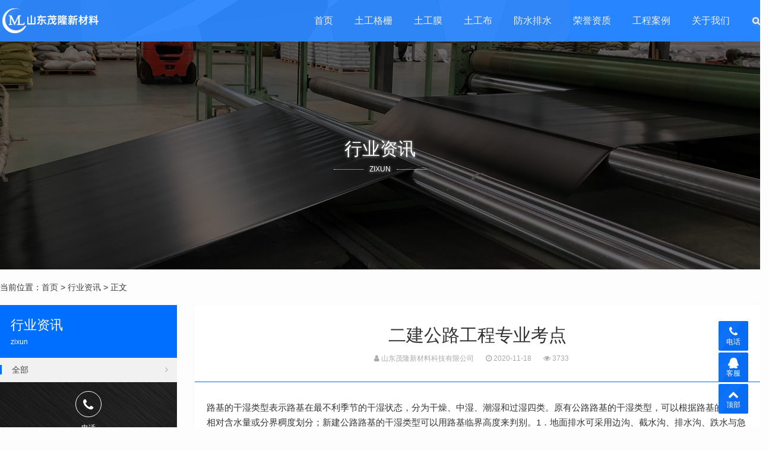

--- FILE ---
content_type: text/html; charset=utf-8
request_url: https://www.maolongtggs.com/2020/1196.html
body_size: 12054
content:

<!DOCTYPE html>
<html>
    <head>
        <meta name="viewport" content="width=device-width,initial-scale=1.0,minimum-scale=1.0,maximum-scale=1.0">
        <meta http-equiv="X-UA-Compatible" content="IE=edge">
        <meta name="renderer" content="webkit">
        <meta http-equiv="Content-Type" content="text/html; charset=utf-8"> 
         
        <title>二建公路工程专业考点-行业资讯-山东茂隆新材料科技有限公司</title>
<meta name="keywords" content="">
<meta name="description" content="路基的干湿类型表示路基在最不利季节的干湿状态，分为干燥、中湿、潮湿和过湿四类。原有公路路基的干湿类型，可以根据路基的分界相对含水量或分界稠度划分；新建公路路基的干湿类型可以用路基临界高度来判别。1．地面排水可采用边沟、截水沟、排水沟、跌水与急流槽、拦水带、蒸发,山东茂隆新材料科技有限公司">
 
                <meta name="generator" content="Z-BlogPHP 1.7.3">
        <link href="https://www.maolongtggs.com/zb_users/upload/2020/06/202006251593020135416099.ico" type="image/x-icon" rel="icon">
        <link rel="stylesheet" href="https://www.maolongtggs.com/zb_users/theme/tx_qiye9/style/css/font-awesome.min.css" type="text/css" media="all">
        <link rel="stylesheet" href="https://www.maolongtggs.com/zb_users/theme/tx_qiye9/style/css/swiper-4.2.2.min.css" type="text/css" media="all">
        <link rel="stylesheet" href="https://www.maolongtggs.com/zb_users/theme/tx_qiye9/style/css/shiui.min.css?2020-09-16" type="text/css" media="all">
                <link rel="stylesheet" href="https://www.maolongtggs.com/zb_users/theme/tx_qiye9/style/txcstx.min.css?2021-07-06" type="text/css" media="all">
        <script src="https://www.maolongtggs.com/zb_system/script/jquery-2.2.4.min.js" type="text/javascript"></script>
        <script src="https://www.maolongtggs.com/zb_system/script/zblogphp.js" type="text/javascript"></script>
        <script src="https://www.maolongtggs.com/zb_system/script/c_html_js_add.php" type="text/javascript"></script>
        <script src="https://www.maolongtggs.com/zb_users/theme/tx_qiye9/script/swiper-4.2.2.min.js"></script>
                <style>body{background-color: #FDFDFD;color:#333333;}.pro-info-box::after{border-color:#FDFDFD;}a{color:#444444;}.tx-box,.side-box dl,.pro-box1{background-color:#FFFFFF;}.tx-text hr, .tx-hr,.tx-comments > ul.msg,.tx-textarea,.tx-input,.side-box dl dt, .tx-title1{border-color:#006FFF;}.tx-color2,.pagebar a:hover,.pagebar .now-page,.nav>ul>li.on>a::after,.nav>ul>li>a:hover::after,.nav>ul>li.hover>a::after,.nav>ul>li>ul,.swiper-pagination-bullet-active,.service-box:hover::after,.service-box1>hgroup span:hover,.tx-qiye9-btn:hover,.home-pro-list a:hover,.home-pro-list a.on,.foot-ico a:hover,.info-tag a:hover,.search-con form button{background-color:#006FFF;}.search-con form,.service-box1>hgroup span,.tx-qiye9-btn,.tx-qiye9-btn1,.home-pro-title section a:hover::after,.home-pro-title section a.on::after,.foot-ico a:hover{border-color:#006FFF;}.nav>ul>li>ul::before{border-bottom-color:#006FFF;}.service-box>section i.fa,.service-box:hover>hgroup span:hover,.service-box1>hgroup span,.tx-qiye9-btn,.tx-qiye9-btn1,a:hover{color:#006FFF;}.fixed-kf li>div::after{border-left-color:#006FFF;}.topstyle::after,.headerfixed::after,.header-bg::after,.fixed-kf li>a,.fixed-kf li>div{background-color:#006FFF;}@media screen and (max-width: 992px){.nav{background-color:#006FFF;}}</style>
            </head>
    <body>
        <div class="header topstyle">
            <div class="wide">
                <div class="logo fl">
                    <a href="https://www.maolongtggs.com/" title="山东茂隆新材料科技有限公司"><img src="https://www.maolongtggs.com/zb_users/upload/2020/06/202006251593020128112066.png" alt="山东茂隆新材料科技有限公司"></a>                </div>
                <a href="javascript:;" class="nav-on fr"><i></i><i></i><i></i></a>
                <a href="javascript:;" class="search-on fr"><i class="fa fa-search"></i></a>
                <div class="nav fr">
                    <ul class="clearfix">
                        <li class="navbar-item"><a href="https://www.maolongtggs.com/" title="">首页</a></li><li class="navbar-item"><a href="https://www.maolongtggs.com/tugonggeshan/" title="">土工格栅</a></li><li class="navbar-item"><a href="https://www.maolongtggs.com/tugongmo/" title="">土工膜</a></li><li class="navbar-item"><a href="https://www.maolongtggs.com/tugongbu/" title="">土工布</a></li><li class="navbar-item"><a href="https://www.maolongtggs.com/paishuiwang/" title="">防水排水</a></li><li class="navbar-item"><a href="https://www.maolongtggs.com/rongyuzizhi/" title="">荣誉资质</a></li><li class="navbar-item"><a href="https://www.maolongtggs.com/gongchenganli/" title="">工程案例</a></li><li class="navbar-item"><a href="https://www.maolongtggs.com/2.html" title="">关于我们</a></li>                    </ul>
                </div>
            </div>
        </div>
        <div class="topstyle-h"></div>
<div class="head-bg">
        <i><img src="https://www.maolongtggs.com/zb_users/upload/2020/06/202006271593195667385238.jpg" alt="二建公路工程专业考点"></i>
        <div class="ta-c wow fadeInUp">
                <h2 class="f-30 mb5">行业资讯</h2>
        <p class="title-auxiliary f-12"><span>zixun</span></p>            </div>
</div>

<div class="wide">
    <div class="place pd20-1">
        当前位置：<a href="https://www.maolongtggs.com/" title="山东茂隆新材料科技有限公司">首页</a>         > <a href="https://www.maolongtggs.com/zixun/" title="查看行业资讯中的全部文章">行业资讯</a>  > 正文            </div>

    <div class="row">
        <div class="col-18 fr col-m-24">
                        <div class="tx-box mb20 wow fadeInUp">
    <div class="info-title ta-c">
        <h1 class="f-30 mb10">二建公路工程专业考点</h1>
        <p class="f-12 f-gray1"><span class="mr20"><i class="fa fa-user"></i> 山东茂隆新材料科技有限公司</span><span class="mr20"><i class="fa fa-clock-o"></i> 2020-11-18</span><span class="mr20"><i class="fa fa-eye"></i> 3733</span></p>
    </div>
    <hr class="tx-hr">
    <div class="pd20">
        <div class="tx-text mb20 f-15">
            <p>路基的干湿类型表示路基在最不利季节的干湿状态，分为干燥、中湿、潮湿和过湿四类。原有公路路基的干湿类型，可以根据路基的分界相对含水量或分界稠度划分；新建公路路基的干湿类型可以用路基临界高度来判别。1．地面排水可采用边沟、截水沟、排水沟、跌水与急流槽、拦水带、蒸发池等设施。2．排除地下水设施有排水沟、暗沟(管)、渗沟、渗井、检查井等。一、边坡坡面防护1.植物防护2.圬工防护3.土工织物防护湿软地基加固采用方法有换填土层、碾压密实、排水固结、挤密、化学加固、土工合成材料加固法等。护面墙：用于封闭各种软质岩层和较破碎的挖方边坡以及坡面易受侵蚀的土质边坡。粒料类包括1．嵌锁型&mdash;&mdash;包括泥结碎石、泥灰结碎石、填隙碎石等。2．级配型&mdash;&mdash;包括级配碎石、级配砾石、符合级配的天然砂砾、部分砾石经轧制掺配而成的级配砾、碎石等。(二)粒料类适用范围1．填隙碎石可用于各等级公路的底基层和二级以下公路的基层2．级配碎石可用于各级公路的基层和底基层。3.级配砾石、级配碎砾石以及天然砂砾，可适用于轻交通的二级和二级以下公路的基层以及各级公路的底基层。二、对原材料的技术要求1.填隙碎石的单层铺筑厚度宜为10~12cm，最大粒径宜为厚度的0.5～0.7倍。2.级配碎石宜用几种粒径不同的碎石和石屑掺配拌制而成，且级配应接近圆滑曲线。3.级配砾石或天然砂砾用做基层或底基层，且级配宜接近圆滑曲线。武技拌合料施工：拌合深度应达稳定层底并宜侵人下承层5~10mm，以利上下层粘结。严禁在拌合层底部留有素土夹层。通常应拌合两遍以上，在最后一遍拌合之前，必要时可先用多铧犁紧贴底面翻拌一遍。直接铺在土基上的拌合层也应避免素土夹层。沥青路面结构层可由面层、基层、底基层、垫层组成。面层是直接承受车轮荷载反复作用和自然因素影响的结构层基层起主要承重作用的层次。底基层起次要承重作用的层次。垫层起排水、隔水、防冻、防污等作用。试验段铺筑，以确定松铺系数、施工工艺、机械配备、人员组织、压实遍数，并检查压实度，沥青含量，矿料级配，沥青混合料马歇尔各项技术指标等。2．符合下列情况之一时，应在沥青面层上铺筑上封层(1)沥青面层的空隙较大，透水严重。(2)有裂缝或已修补的旧沥青路面。(3)需加铺磨耗层改善抗滑性能的旧沥青路面。(4)需铺筑磨耗层或保护层的新建沥青路面。水混凝土路面优点：强度高、稳定性好、耐久性好、养护费用少、有利于夜间行车、有利带动当地建材业发展。缺点：水泥和水的需要量大，且有接缝、开放交通较迟、修复困难等缺点。水泥混凝土面层铺筑的技术方法有小型机具铺筑、滑模机械铺筑、轨道摊铺机铺筑、三辊轴机组铺筑和碾压混凝土等方法。施工缝宜设在胀缝或缩缝处，(1)当一次铺筑宽度小于路面和硬路肩总宽度时，应设纵向施工缝，位置应避开轮迹，并重合或靠近车道线，构造可采用平缝加拉杆型。当所摊铺的面板厚度大于260mm时，也可采用插拉杆的企口型纵向施工缝。沥青玛碲脂碎石SMA是一种以沥青、矿粉及纤维稳定剂组成的沥青玛碲脂结合料，填于间断级配的矿料骨架中，形成沥青混合料。具有抗滑耐磨、密实耐久、抗疲劳、抗车辙、减少低温开裂的优点，在高速公路、一级公路做抗滑表层使用。(2)SMA的碾压遵循&ldquo;紧跟、慢压、高频、低幅&rdquo;的原则。切忌使用胶轮压路机或组合式压路机。（三）洒布粘层油玻纤网宜先铺设，再洒布热沥青作粘层油。土工织物宜先洒粘层油，再铺土工织物。桥梁基础分为：刚性基础、桩基础、管柱、沉井、地下连续墙等。埋设护筒：护筒能稳定孔壁、防止坍孔，还有隔离地表水、保护孔口地面、固定桩孔位置和起到钻头导向作用等。泥浆制备：钻孔泥浆具有浮悬钻渣、冷却钻头、润滑钻具，增大静水压力，并在孔壁形成泥皮，隔断孔内外渗流，防止坍孔的作用。清孔的方法有抽浆法、换浆法、掏渣法、喷射清孔法以及用砂浆置换钻渣清孔法等，应根据设计要求、钻孔方法、机具设备和土质条件决定。其中抽浆法清孔较为彻底，适用于各种钻孔方法的灌注桩。模板一般采用组合钢模，纵、横椤木采用型钢，○1保证使模板有足够的强度、刚度和稳定性；○2保证结构各部形状、尺寸的准确。○3模板要求平整，接缝严密，拆装容易，操作方便。(2)砌筑基础的第一层砌块时，如基底为土质，只在已砌石块的侧面铺上砂浆即可，不需坐浆：如基底为石质，应将其表面清洗、润湿后，先坐浆再砌石。(7)在孔道两端及最低处设置压浆孔，在最高处设排气孔张拉使用的张拉机及油泵、锚、夹具应配套使用，配套定期校验，以准确标定张拉力与<p><a href="https://www.maolongtggs.com/" class="tooltip-trigger tin"  title="查看更多关于 钢塑土工格栅 的文章" target="_blank">钢塑土工格栅</a>以高强钢丝（或其他纤维），经特殊处理，与聚乙烯（PE）或聚丙烯（PP），并添加其他助剂，通过挤出使之成为复合型高强抗拉条带，且表面有粗糙压纹，则为高强加筋土工带。由此单带，经纵、横按一定间距编制或夹合排列，采用特殊强化粘接的熔焊技术（超声波焊接技术）焊接其交接点而成型。应用领域： 公路、铁路、桥台、引道、码头、水坝、渣场等的软土地基加固、挡墙和路面抗裂工程等领域。</p>压力表读数间的关系曲线。预应力损失过大的防止措施：①检查预应力筋的实际松弛率，张拉钢索时应采取张拉力和引伸量双控制。②锚具滑丝失效，应予更换。③钢绞线(钢丝束)断丝率超限，应将其锚具、预应力筋更换。④锚具下混凝土破坏，应将预应力释放后，用环氧混凝土或高强度混凝土补强后重新张拉。⑤改进钢束孔道施工工艺，必要时可使用减摩剂。(三) 确定施工预拱度应考虑因素1．卸架后上部构造本身及1/2活载所产生的竖向挠度2，支架在荷载作用下的弹性压缩挠度。3．支架在荷载作用下的非弹性压缩挠度。4，支架基底在荷载作用下的非弹性沉陷。5．由混凝土收缩及温度变化而引起的挠度。(5)宜将滑板做成前高后低的仰坡，坡度为3 ％左右。(6)沿顶进方向，在板的两侧，距桥涵外缘50～100m处设置导向墩，以控制桥涵顶入方向。5.顶管施工时．可在管前端先挖土．后顶进．管节上部超挖量不得大于15mm ，管节下部1350内不得超挖6 ．桥涵顶进中．应经常对桥涵中线和高程进行观测．：中线偏差可采用挖土校正法和千斤顶校正法调整；高程偏差采用调整刃脚挖土量或铺筑石料等方法调整。</p><p>洞门类型有：端墙式洞门、翼墙式洞门、环框式洞门、遮光式洞门等。明洞类型：明洞主要分为两大类．即拱式明洞和棚式明洞。按荷载分布，拱式明洞又可分为路堑对称型、路堑偏压型、半路堑偏压型和半路堑单压型。按构造，棚式明洞又可分为墙式、刚架式、柱式等。隧道的附属设施包括：通风设施，照明设施、安全设施、供配电设施、应急设施等。</p><p>（1）新奥法。基本原则：少扰动、早喷锚、勤量测、紧封闭。防水层应在初期支护变形基本稳定后，二次衬砌施作前进行。</p><p>交通安全设施主要包括交通标志、交通标线、防撞设施、隔离栅、视线诱导设施、防眩设施、桥梁防抛网、里程标、百米标、公路界碑等。三、施工组织设计的主要内容和编制方法（一）编制说明（二）编制依据1、相关文件：包括招标文件、投标书、设计文件和设计图纸、施工合同文件。2、现场调查资料或报告3、各种定额及概预算资料4、政策规定、环保条例、有关规定和工期要求。5、所涉及的国家和行业标准、规范和规程的名称。（三）工程概况1、工程项目的主要情况2、施工条件3、工程施工的特点和难点分析4、合同特殊要求（四）施工总体部署（五）主要工程项目的施工方案（六）施工进度计划（七）各项资源需求计划1、劳动力需求计划（人）2、材料需求计划（材）3、施工机械设备需求计划（机）4、资金需求计划（资金）（八）施工总平面图设计施工总平面图是对施工过程所需各种临时设施、动力供应、原材料堆放、场内运输、半成品生产场地等做出规划布置，正确处理平面和空间的关系。总平面图是针对整体工程进行规划设计的。(九)大型临时工程(十)主要分项工程施工工艺（十一）季节性施工技术措施（十二）质量管理与质量控制的保证措施（十三） 安全管理与安全保证措施施工单位应当建立健全安全生产责任制度和安全生产教育培训制度及安全生产技术交底制度。1、建立健全安全保证体系。2、建立健全安全生产责任制。3、强化安全教育培训，持证上岗。项目经理、项目副经理、项目总工和专职安全生产管理人员必须取得安全生产考核合格证，持证上岗；特种作业人员，必须取得特种作业操作资格，上岗作业；对全体施工人员进行安全生产教育培训，培训合格后方可上岗作业。4、安全生产技术交底制度。实施前，技术人员向施工班组、作业人员详细说明，并由双方签字。5、对危险性较大的工程编制专项施工方案，必要时组织专家论证、审查。经施工单位技术负责人、监理工程师审查同意签字后实施，由专职安全员现场督查。6、遵守安全生产法规和操作规程。7、保证安全条件所需资金投入。8、定期和专项安全检查。9、配备专职安全生产管理人员1．横道图公路工程的进度横道图是以时间为横坐标．以各分部(项)工程或工作内容为纵坐标2．&ldquo;S&rdquo;曲线&ldquo;S&rdquo;曲线是以时间为横轴，以累计完成的工程费用的百分数为纵轴的图表化曲线。3．斜率图斜率图是以时间(月份)为横轴，以累计完成的工程量的百分数为纵轴。D＝Q/C或D=Q&times;S D:台班。工日Q:工程数量C:产量定额S:时间定额三)流水作业法的主要特点1、实现了专业化生产2、能够连续作业3、尽可能地利用了工作面进行施工，工期比较短；4、每天投入的资源量较为均衡5、需要较强的组织管理能力。这种方法适用于工序繁多、工程量大而又集中的大型构筑物的施工。施工单位编写完进度计划后，应组织有关人员进行审查，审查要点如下。1．工期和时间安排的合理性2．施工准备的可靠性3．计划目标与施工能力的适应性压缩关键工作持续叫间的措施1．组织措施 2．技术措施3．经济措施或行政措施1、质量控制关键点的设置：（1）重要项目、薄弱环节和关键部位；（2）影响工期、质量、安全、成本、材料消耗等重要因素的环节（3）新材料、新工艺、新技术的施工环节（4）质量信息反馈中缺陷频数较多的项目土方路基工程施工中常见质量控制关键点：(1)施工放样与断面测量。(2)路基原地面处理。(3)使用适宜材料，保证原材料合格，正确确定土的最大干密度和最佳含水量。(4)每层的松铺厚度、横坡。(5)分层压实。控制填土的含水量。路面基层(底基层)施工中常见的质量控制关键点：(1)基层施工所采用设备组合。(2)路面基层(底基层)所用结合料(如水泥、石灰)剂量。(3)路面基层(底基层)材料的含水量、拌合均匀性、配合比。(4)路面基层(底基层)的压实度、弯沉值、平整度及横坡等。(5)如采用级配碎(砾)石还需要注意集料的级配和石料的压碎值：水泥棍凝土路面施工中常见质量控制关键点：(1)基层强度、平整度、高程的检查与控制。(2)混凝土材料的检查与试验。(3)混凝土配合比设计和试件的试验。(4)混凝土的摊铺、振捣、成型及避免离析。(5)锯缝时间和养生的掌握。沥青混凝土路面施工中常见质量控制关键点：(1)基层强度、平整度、高程的检查与控制。(2)沥青材料的检查与试验。(3)集料的级配、沥青混凝土配合比设计和试验(4)路面施工机械设备配置与组合。(5)沥青混凝土的运输及摊铺温度控制。(6)沥青混凝土摊铺厚度的控制。(7)沥青混凝土的碾压与接缝施工。钻孔桩：1）桩位坐标控制；2）垂直度的控制：3）孔径的控制；4）清孔质量5）钢筋笼接头质量；6）水下混凝土的灌注质量。桥梁上部结构施工中常见质量控制点：(1)简支梁桥：1）简支梁混凝土的强度控制；2）预拱度的控制；3）支座预埋件的位置控制；4）大梁安装梁与梁之间高差控制5）支座安装型号、方向的控制；6）梁板之间现浇带混凝土质量控制；7）伸缩缝安装质量控制。质量缺陷性质的确定观察和查阅记录资料。主要包括查阅试验检测报告、施工技术资料、施工过程记录、施工日志、施工工艺流程、施工方案、施工机械运转记录等。2．检测与试验。3．专门调研。</p><p>(三)技术交底主要内容1．承包合同中有关施工技术管理和监理办法，合同条款规定的法律、经济责任和工期。2．设计文件、施工图及说明要点等内容。3．分部、分项工程的施工特点。质量要求。4．施工技术方案。5．工程合同技术规范、使用的工法或工艺操作规程。6．材料的特性、技术要求及节约措施。7．季节性施工措施。8．安全、环保方案。9．各单位在施工中的协调配合、机械设备组合10．试验工程项日的技术标准和采用的规程。11．适应工程内容的科研项目、&ldquo;四新&rdquo;项目等先进技术推广应用的技术要求。</p><p></p>    
        </div>
        <div class="clearfix">
                        
                        <div class="info-fx fr">
                                <div data-title="二建公路工程专业考点" data-url="https://www.maolongtggs.com/2020/1196.html" id="showbg"></div>
                <div class="share-box ta-c">
                    <ul class="clearfix">
                        <li class="share_qzone"><a href="javascript:;" title="QQ空间">QQ空间</a></li>
                        <li class="share_weibo"><a href="javascript:;" title="新浪微博">新浪微博</a></li>
                        <li class="share_qwei"><a href="javascript:;" title="腾讯微博">腾讯微博</a></li>
                        <li class="share_baidu"><a href="javascript:;" title="百度">百度</a></li>
                        <li class="share_renren"><a href="javascript:;" title="人人网">人人网</a></li>
                        <li class="share_kaixin"><a href="javascript:;" title="开心网">开心网</a></li>
                    </ul>
                </div>
                            </div>
                    </div>
    </div>
    <hr class="tx-hr mb15">
    <div class="info-next pd20-2">
        <ul class="row">
            <li class="col-12 col-m-24 mb15">上一篇：<a href="https://www.maolongtggs.com/2020/1195.html" title="公路工程监理工作总结报告">公路工程监理工作总结报告</a></li>
            <li class="col-12 col-m-24 ta-r mb15">下一篇：<a href="https://www.maolongtggs.com/2020/1197.html" title="高性能沥青路面在西安至户县高速公路上的应用">高性能沥青路面在西安至户县高速公路上的应用</a></li>
        </ul>
    </div>
</div>

<div class="tx-box mb20 wow fadeInUp">
    <h2 class="f-18 pd15-4">为您推荐</h2>
    <hr class="tx-hr">
    <div class="pd15">
                <ul class="row ul-36">
                        <li class="col-12 col-m-24">
                <a href="https://www.maolongtggs.com/2025/2778.html" title="钢塑土工格栅冬季施工怎么防止冻伤损坏呢？"><i class="fa fa-angle-double-right"></i> 钢塑土工格栅冬季施工怎么防止冻伤损坏呢？</a>
            </li>
                        <li class="col-12 col-m-24">
                <a href="https://www.maolongtggs.com/2025/2777.html" title="塑料土工格栅铺路时需要包边吗"><i class="fa fa-angle-double-right"></i> 塑料土工格栅铺路时需要包边吗</a>
            </li>
                        <li class="col-12 col-m-24">
                <a href="https://www.maolongtggs.com/2025/2776.html" title="自粘玻纤土工格栅应该怎么搭接"><i class="fa fa-angle-double-right"></i> 自粘玻纤土工格栅应该怎么搭接</a>
            </li>
                        <li class="col-12 col-m-24">
                <a href="https://www.maolongtggs.com/2025/2774.html" title="土工格栅能不能暴晒"><i class="fa fa-angle-double-right"></i> 土工格栅能不能暴晒</a>
            </li>
                        <li class="col-12 col-m-24">
                <a href="https://www.maolongtggs.com/2025/2773.html" title="土工格栅能用于盐渍土隔离吗"><i class="fa fa-angle-double-right"></i> 土工格栅能用于盐渍土隔离吗</a>
            </li>
                        <li class="col-12 col-m-24">
                <a href="https://www.maolongtggs.com/2025/2772.html" title="土工格栅可以增加排土场容量吗"><i class="fa fa-angle-double-right"></i> 土工格栅可以增加排土场容量吗</a>
            </li>
                        <li class="col-12 col-m-24">
                <a href="https://www.maolongtggs.com/2025/2771.html" title="经编涤纶土工格栅可以用在矿上吗？"><i class="fa fa-angle-double-right"></i> 经编涤纶土工格栅可以用在矿上吗？</a>
            </li>
                        <li class="col-12 col-m-24">
                <a href="https://www.maolongtggs.com/2025/2770.html" title="钢塑土工格栅可以用在建房地基中吗"><i class="fa fa-angle-double-right"></i> 钢塑土工格栅可以用在建房地基中吗</a>
            </li>
                        <li class="col-12 col-m-24">
                <a href="https://www.maolongtggs.com/2025/2769.html" title="塑料土工格栅可以铺油路吗"><i class="fa fa-angle-double-right"></i> 塑料土工格栅可以铺油路吗</a>
            </li>
                        <li class="col-12 col-m-24">
                <a href="https://www.maolongtggs.com/2025/2768.html" title="土工格栅可以直接堆放在地上吗"><i class="fa fa-angle-double-right"></i> 土工格栅可以直接堆放在地上吗</a>
            </li>
                    </ul>
    </div>
</div>

                    </div>

                <div class="side-box col-6 col-m-24 fl">
                        <div class="home-pro-title mb15 wow fadeInUp">
        <hgroup class="tx-color2">
        <h2 class="f-22 mb5">行业资讯</h2>
        <p class="f-12"><span>zixun</span></p>    </hgroup>
    <section class="clearfix">
        <a href="https://www.maolongtggs.com/zixun/" title="行业资讯" class="on"><i class="fa fa-angle-right fr ml10"></i> 全部</a>
            </section>
    
    
        <div class="pro-call ta-c">
        <i class="fa fa-phone"></i>
        <p class="f-12 mb5">电话</p>
        <h3 class="f-22 f-bold">13884763567</h3>
    </div>
    </div>
                        

<dl class="function" id="divPrevious">
<dt class="function_t">最近发表</dt><dd class="function_c">


<ul><li><a title="钢塑土工格栅冬季施工怎么防止冻伤损坏呢？" href="https://www.maolongtggs.com/2025/2778.html">钢塑土工格栅冬季施工怎么防止冻伤损坏呢？</a></li>
<li><a title="塑料土工格栅铺路时需要包边吗" href="https://www.maolongtggs.com/2025/2777.html">塑料土工格栅铺路时需要包边吗</a></li>
<li><a title="自粘玻纤土工格栅应该怎么搭接" href="https://www.maolongtggs.com/2025/2776.html">自粘玻纤土工格栅应该怎么搭接</a></li>
<li><a title="专精特新中小企业" href="https://www.maolongtggs.com/2025/2775.html">专精特新中小企业</a></li>
</ul>

</dd>
</dl>        </div>
            </div>
</div>




<div class="home-pd form-box">
    <div class="wide wow fadeInUp">
                <div class="ta-c mb30">
            <h2 class="f-30 mb5">留电免费咨询 [5分钟内回电]</h2>        </div>
                <ul class="form-con row1 wow fadeInUp">
            <li class="col-12 col-m-24 mb10 col1-"><input type="text" name="D1" id="D1" class="tx-input" value="" placeholder="* 请输入 您的名称"></li>
                        <li class="col-12 col-m-24 mb10 col1-"><input type="text" name="D2" id="D2" class="tx-input" value="" placeholder="* 请输入 您的电话"></li>                        <li class="col-12 col-m-24 mb10 col1-"><input type="text" name="D3" id="D3" class="tx-input" value="" placeholder="* 请输入 咨询的产品名称"></li>                                    <li class="col-6 col-m-24 mb10 col1-"><div class="input-ma"><input required="required" type="text" name="verifycode" class="tx-input" value="" placeholder="* 请输入 验证码"> <img src="https://www.maolongtggs.com/zb_system/script/c_validcode.php?id=tx_qiye9" onclick="javascript:this.src='https://www.maolongtggs.com/zb_system/script/c_validcode.php?id=tx_qiye9&amp;tm='+Math.random();"></div></li>
            <li class="col-6 col-m-24 col1- ta-r fr"><input name="sumbit" type="submit" tabindex="6" value="提交" class="tx-btn tx-color2" onclick="return formsubmit();"></li>
        </ul>
    </div>
</div>

<div class="footer f-13">
        <div class="wide">
        <dl class="row mb20">
            <dd class="col-4 col-m-8 mb15 wow fadeInUp">
                <h3 class="f-16 mb10">产品分类</h3>
<ul>
    <li><a href="https://www.maolongtggs.com/tugongmo/">土工膜</a></li>
    <li><a href="https://www.maolongtggs.com/tugongbu/">土工布</a></li>
    <li><a href="https://www.maolongtggs.com/tugonggeshan/">土工格栅</a></li>
    <li><a href="https://www.maolongtggs.com/paishuiwang/">防水板排水网</a></li>
</ul>            </dd>
            <dd class="col-4 col-m-8 mb15 wow fadeInUp">
                <h3 class="f-16 mb10">关于我们</h3>
<ul>
    <li><a href="https://www.maolongtggs.com/2.html">联系我们</a></li>
    <li><a href="https://www.maolongtggs.com/rongyuzizhi/">荣誉资质</a></li>
</ul>            </dd>
            <dd class="col-4 col-m-8 mb15 wow fadeInUp">
                <h3 class="f-16 mb10">行业动态</h3>
<ul>
    <li><a href="https://www.maolongtggs.com/gongchenganli/">工程业绩</a></li>
    <li><a href="https://www.maolongtggs.com/zixun/">新闻资讯</a></li>
    <li><a href="https://www.maolongtggs.com/sitemap.xml">sitemap</a></li>
</ul>            </dd>
            <dd class="col-10 col-m-24 mb15 fr wow fadeInUp">
                <h3 class="f-16 mb10">联系我们</h3>
<p class="mb20">山东茂隆新材料科技有限公司是专业从事土工合成材料及新型复合材料生产。公司占地12万平方米，固定资产1亿元，年产土工合成材料及新型复合材料1.2亿平方米，年销售收入2.2亿元，现有员工300余人，其中具有高中级以上职称的专业技术人员30名，拥有德国卡尔迈耶( KARLMALIMO)高速“拉舍尔”经编机、玛里莫( MALIMO)多轴向织机、塑料拉伸格栅生产线、钢塑复合格栅生产线等先进的生产设备。 联系电话：13884763567（同微信）王总</p>
<!--<p class="foot-ico">
    <a href="javascript:;" class="weixin"><i class="fa fa-weixin"></i><span><img src="https://www.maolongtggs.com/zb_users/theme/tx_qiye9/style/img/wx.png"></span></a>
    <a href="#"><i class="fa fa-qq"></i></a>
    <a href="#"><i class="fa fa-envelope-o"></i></a>
    <a href="#"><i class="fa fa-weibo"></i></a>
</p>-->            </dd>
        </dl>
    </div>
        <div class="copy ta-c f-12">
        <div class="wide">
            © 2020 山东茂隆新材料科技有限公司 版权所有 <a target="_blank" href="https://beian.miit.gov.cn">鲁ICP备17020802号-9</a> <script type="text/javascript" src="//js.users.51.la/20886883.js"></script>
<script>
var _hmt = _hmt || [];
(function() {
  var hm = document.createElement("script");
  hm.src = "https://hm.baidu.com/hm.js?d577c15a18951288b42671d9d272066c";
  var s = document.getElementsByTagName("script")[0]; 
  s.parentNode.insertBefore(hm, s);
})();
</script>
        </div>
    </div>
</div>

<div class="fixed-kf">
    <ul class="clearfix tx-bg1">
        <li class="pchide"><a href="https://www.maolongtggs.com/" title="山东茂隆新材料科技有限公司"><i class="fa fa-home"></i> 首页</a></li>
                <li><a href="tel:13884763567" class="tx-color"><i class="fa fa-phone"></i>电话</a><div class="kf-call"><a href="tel:13884763567" class="f-white f-20"><i class="fa fa-phone"></i> 13884763567</a></div></li>  
                <li>
            <a href="javascript:;" class="tx-color"><i class="fa fa-qq"></i>客服</a>
            <div class="kf-box">
                <h2 class="f-14 f-bold mb10">QQ在线客服</h2>
<p class="mb10"><a target="_blank" href="https://wpa.qq.com/msgrd?v=3&uin=1910008682&site=qq&menu=yes" rel="nofollow" class="qq-kf">咨询报价</a></p>
<p class="mb30"><a target="_blank" href="https://wpa.qq.com/msgrd?v=3&uin=1910008682&site=qq&menu=yes" rel="nofollow" class="qq-kf">免费拿样</a></p>
<!--<h2 class="f-14 f-bold mb10">关注微信</h2>
<p><img src="#"></p>-->            </div>
        </li>
        <li><a href="javascript:;" class="gotop tx-color"><i class="fa fa-chevron-up"></i>顶部</a></li>
    </ul>
</div>

<div class="pop-box">
    <div class="pop-con">
        <h2 class="f-18"><span></span></h2>
        <dl class="pd20"></dl>
    </div>
    <a href="javascript:void(0)" class="pop-off"><i class="fa fa-times"></i></a>
</div>

<div class="mask-box"></div>
<script src="https://www.maolongtggs.com/zb_users/theme/tx_qiye9/script/txcstx.min.js?2021-07-06"></script>
<script>
    tx_pop('.search-on','搜索','<div class="search-con"><form name="search" method="post" action="'+bloghost+'zb_system/cmd.php?act=search"><input name="q" size="11" type="text" class="fl" placeholder="输入关键词可以直接搜索"><button class="search-submit" id="btnPost" type="submit"><i class="fa fa-search"></i></button></form></div>');
</script>
</body>
</html><!--253.93 ms , 13 queries , 1856kb memory , 0 error-->

--- FILE ---
content_type: text/css
request_url: https://www.maolongtggs.com/zb_users/theme/tx_qiye9/style/css/shiui.min.css?2020-09-16
body_size: 2913
content:
/*
名称：shiui
版本：20200324
作者：天兴工作室
网址：https://www.txcstx.cn
邮箱：admin@txcstx.cn
*/
html{-webkit-text-size-adjust:none;word-wrap:break-word;word-break:break-all;}*{-webkit-box-sizing:border-box;-moz-box-sizing:border-box;box-sizing:border-box}body{margin:0;padding:0;color:#333;font-size:14px;font-family:"Microsoft YaHei",Verdana,sans-serif;line-height:1.42857143;}a{text-decoration:none;color:#333;transition:all .35s ease 0s;outline:0}a:hover{color:#d00;text-decoration:none;outline:0}img{max-width:100%;height:auto;width:auto;border:0;vertical-align:middle}div,h1,h2,h3,h4,h5,h6,p,ul,li,ol,form,label,input,textarea,button,img,span,dl,dt,dd,th,pre{margin:0;padding:0;outline:0;-webkit-tap-highlight-color:rgba(0,0,0,0)}h1,h2,h3,h4,h5,h6{font-weight:400}input,textarea,button,form,select{font-size:14px;font-family:"Microsoft YaHei",Verdana,sans-serif;-webkit-appearance:none}li{list-style-type:none}.img-d img,.dp-b,.gg-box img{display:block;width:100%}.tx-input{border:1px solid #eee;border-radius:3px;line-height:38px;height:38px;width:100%;padding:0 10px}.input-ma{position:relative}.input-ma img{position:absolute;right:4px;top:4px;height:30px!important;width:auto!important}.tx-form{position:relative;line-height:38px}.tx-textarea{border:1px solid #eee;border-radius:3px;padding:10px;min-height:80px;width:100%}.tx-btn{display:inline-block;height:38px;line-height:38px;padding:0 20px;background-color:#009688;color:#fff;white-space:nowrap;text-align:center;font-size:14px;border:0;border-radius:2px;vertical-align:middle;cursor:pointer;vertical-align:middle;-webkit-user-select:none;-ms-user-select:none;-moz-user-select:none}.tx-btn:hover{opacity:.9;filter:alpha(opacity=90);color:#fff}.tx-btn:active{opacity:1;filter:alpha(opacity=100)}.tx-btn-big{height:44px;line-height:44px;padding:0 28px;font-size:16px}.tx-btn-small{height:30px;line-height:30px;padding:0 15px;font-size:14px}.tx-btn-mini{height:22px;line-height:22px;padding:0 10px;font-size:12px}.tx-btn-primary{border:1px solid #C9C9C9;background-color:transparent;color:#555;}.tx-btn-primary:hover{border-color:#009688;color:#009688}.tx-btn-radius{border-radius:100px;}.tx-input:focus,.tx-textarea:focus{border-color:#C9C9C9!important}.tx-select{line-height:38px;height:38px;border:1px solid #eee;width:100%;padding:0 10px;color:#666;}.tx-select option{line-height:30px;}.tx-text hr,.tx-hr{margin-top:0;margin-bottom:0;padding:0;border:0;border-bottom:1px solid #eee;}.tx-text hr{margin-top:15px;margin-bottom:15px;}.mb5{margin-bottom:5px}.mb10{margin-bottom:10px}.mb15{margin-bottom:15px}.mb20{margin-bottom:20px}.mb30{margin-bottom:30px}.mb40{margin-bottom:40px}.mr5{margin-right:5px}.mr10{margin-right:10px}.mr15{margin-right:15px}.mr20{margin-right:20px}.ml5{margin-left:5px}.ml10{margin-left:10px}.ml15{margin-left:15px}.ml20{margin-left:20px}.mt10{margin-top:10px}.mt15{margin-top:15px}.mt20{margin-top:20px}.f-36{font-size:36px}.f-30{font-size:30px}.f-26{font-size:26px}.f-22{font-size:22px}.f-20{font-size:20px}.f-18{font-size:18px}.f-17{font-size:17px}.f-16{font-size:16px}.f-15{font-size:15px}.f-14{font-size:14px}.f-13{font-size:13px}.f-12{font-size:12px}.f-10{font-size:10px}.f-8{font-size:8px}.f-bold{font-weight:bold}.pd5{padding:5px}.pd10{padding:10px}.pd10-1{padding:10px 0}.pd10-2{padding:0 10px}.pd10-3{padding:10px 10px 0 10px}.pd10-4{padding:6px 10px}.pd15{padding:15px}.pd15-1{padding:15px 0}.pd15-2{padding:0 15px}.pd15-3{padding:15px 15px 0 15px}.pd15-4{padding:7px 15px}.pd20{padding:20px}.pd20-1{padding:20px 0}.pd20-2{padding:0 20px}.pd20-3{padding:20px 20px 0 20px}.pd20-4{padding:10px 20px}.pd40{padding:40px}.pd60{padding:60px}.ta-c{text-align:center}.ta-r{text-align:right}.ta-l{text-align:left}.f-red{color:#f00}.f-white{color:#fff}.f-green{color:#5fb878}.f-yellow{color:#ff6f3d}.f-blue{color:#1e9fff}.f-gray{color:#888}.f-gray1{color:#aaa}.f-gray2,.f-gray3 a{color:#bbb}.f-white1,.f-white1 a{color:#fff}.f-black{color:#000}.bg-gray{background-color:#eee}.bg-gray1{background-color:#f2f2f2}.bg-white{background-color:#fff}.bg-red{background-color:#f00}.bg-yellow{background-color:#ff6f3d}.bg-green{background-color:#5fb878}.bg-blue{background-color:#1e9fff}.bg-black{background-color:#222}.tx-table,.tx-text table{border-collapse:collapse;max-width:100%!important;border-spacing:0}.tx-table th,.tx-table td,.tx-text table th,.tx-text table td{border:1px solid #eee;padding:10px;overflow:hidden}.tx-table th,.tx-text table th{background:#f1f1f1}.border{border:1px solid #eee}.border-b{border-bottom:1px solid #eee}.border-t{border-top:1px solid #eee}.i60{line-height:20px;height:60px;overflow:hidden}.i40{line-height:20px;height:40px;overflow:hidden}.i22{line-height:22px;height:22px;overflow:hidden}.i18{line-height:18px;height:18px;overflow:hidden}.txt-ov{white-space:nowrap;overflow:hidden;text-overflow:ellipsis}.lh-50{line-height:50px}.lh-40{line-height:40px}.lh-30{line-height:30px}.lh-26{line-height:26px}.ul-36 li{line-height:36px;height:36px;white-space:nowrap;overflow:hidden;text-overflow:ellipsis}.ul-30 li{line-height:30px;height:30px;white-space:nowrap;overflow:hidden;text-overflow:ellipsis}.ul-26 li{line-height:26px;height:26px;white-space:nowrap;overflow:hidden;text-overflow:ellipsis}.wide{width:100%;margin:0 auto;max-width:1200px}.hide,.pchide{display:none}.wide::after,.clearfix::after,.row:before,.row:after,.row1:after,.row2:after,.row3:after{display:table;content:" ";clear:both}.row{margin-left:-15px;margin-right:-15px}[class*='col-']{float:left;min-height:1px;padding-left:15px;padding-right:15px;width:10%;position:relative}.col-1{width:4.1666%}.col-2{width:8.3333%}.col-3{width:12.5%}.col-4{width:16.6666%}.col-5{width:20.8333%}.col-6{width:25%}.col-7{width:29.1666%}.col-8{width:33.3333%}.col-9{width:37.5%}.col-10{width:41.6666%}.col-11{width:45.8333%}.col-12{width:50%}.col-13{width:54.1666%}.col-14{width:58.3333%}.col-15{width:62.5%}.col-16{width:66.6666%}.col-17{width:70.8333%}.col-18{width:75%}.col-19{width:79.1666%}.col-20{width:83.3333%}.col-21{width:87.5%}.col-22{width:91.6666%}.col-23{width:95.8333%}.col-24{width:100%}.col-25{width:20%}.row1{margin-left:-7px;margin-right:-7px}[class*='col1-']{float:left;min-height:1px;padding-left:7px;padding-right:7px;position:relative}.row2{margin-left:-5px;margin-right:-5px}[class*='col2-']{float:left;min-height:1px;padding-left:5px;padding-right:5px;position:relative}.row3{margin-left:0;margin-right:0}[class*='col3-']{float:left;min-height:1px;padding-left:0;padding-right:0;position:relative}.fl{float:left}.fr{float:right}.tx-text{line-height:1.7;}.tx-text p,.tx-text h4,.tx-text h5,.tx-text h6{margin:10px 0}.tx-text ol{padding-left:20px;list-style-type:demical;}.tx-text ol li{list-style:decimal;}.tx-text h1,.tx-text h2,.tx-text h3{border-left:4px solid #eee;background-color:rgba(0,0,0,0.05);padding:8px 15px;margin:15px 0}.tx-text h1{font-size:22px}.tx-text h2{font-size:20px}.tx-text h3{font-size:18px}.tx-text img,.tx-text iframe{max-width:100%!important;}.tx-text blockquote{border-left:10px solid rgba(102,128,153,0.075);background-color:rgba(102,128,153,0.05);border-radius:0 5px 5px 0;padding:15px 20px;margin:0 0 6px 0;color:#666}.tx-text pre{margin:15px 0}.tx-text table{margin:15px 0;}.img-box{overflow:hidden;display:block;position:relative;width:100%;height:0}.img-box[data-ratio="16:8"]{padding-top:50%}.img-box[data-ratio="16:9"]{padding-top:70%}.img-box[data-ratio="16:16"]{padding-top:100%}.img-box[data-ratio="16:20"]{padding-top:150%}.img-box img{-o-object-fit:cover;object-fit:cover;transition:transform 0.5s;position:absolute;left:0;top:0;width:100%;height:100%}.img-box:hover img{transform:scale(1.05)}.alert{border:1px solid transparent;}.alert-danger{color:#a94442;background-color:#f2dede;border-color:#ebccd1;}.alert-warning{color:#8a6d3b;background-color:#fcf8e3;border-color:#faebcc}.alert-success{color:#3c763d;background-color:#dff0d8;border-color:#d6e9c6}@media screen and (max-width:992px){.wide{width:100%;padding-left:7px;padding-right:7px}.row{margin-left:-7px;margin-right:-7px}[class*='col-']{padding-left:7px;padding-right:7px}.row1{margin-left:-5px;margin-right:-5px}[class*='col1-']{padding-left:5px;padding-right:5px}.row2{margin-left:-3px;margin-right:-3px}[class*='col2-']{padding-left:3px;padding-right:3px}[class*='col3-']{padding-left:0;padding-right:0;}.col-1,.col-2,.col-3,.col-4,.col-5,.col-6,.col-7,.col-8,.col-9,.col-10,.col-11,.col-12,.col-13,.col-14,.col-15,.col-16,.col-17,.col-18,.col-19,.col-20,.col-21,.col-22,.col-23,.col-24,.col-25{width:auto}.col-m-1{width:4.1666%}.col-m-2{width:8.3333%}.col-m-3{width:12.5%}.col-m-4{width:16.6666%}.col-m-5{width:20.8333%}.col-m-6{width:25%}.col-m-7{width:29.1666%}.col-m-8{width:33.3333%}.col-m-9{width:37.5%}.col-m-10{width:41.6666%}.col-m-11{width:45.8333%}.col-m-12{width:50%}.col-m-13{width:54.1666%}.col-m-14{width:58.3333%}.col-m-15{width:62.5%}.col-m-16{width:66.6666%}.col-m-17{width:70.8333%}.col-m-18{width:75%}.col-m-19{width:79.1666%}.col-m-20{width:83.3333%}.col-m-21{width:87.5%}.col-m-22{width:91.6666%}.col-m-23{width:95.8333%}.col-m-24{width:100%}.col-m-25{width:20%}.pchide{display:block}.waphide{display:none}.mb10{margin-bottom:5px;}.mb15{margin-bottom:7px;}.mb20{margin-bottom:10px;}.mb30{margin-bottom:15px;}.pd10{padding:6px}.pd10-1{padding:6px 0}.pd10-2{padding:0 6px}.pd10-3{padding:6px 6px 0 6px}.pd10-4{padding:3px 6px}.pd15{padding:9px}.pd15-1{padding:9px 0}.pd15-2{padding:0 9px}.pd15-3{padding:9px 9px 0 9px}.pd15-4{padding:4px 9px}.pd20{padding:12px}.pd20-1{padding:12px 0}.pd20-2{padding:0 12px}.pd20-3{padding:12px 12px 0 12px}.pd20-4{padding:6px 12px}.pd40{padding:24px}.pd60{padding:36px}}@media screen and (max-width:460px){.f-36{font-size:28px}.f-30{font-size:24px}.f-26{font-size:20px}.f-22{font-size:17.6px}.f-20{font-size:16px}.f-18{font-size:14.4px}.f-17{font-size:13.6px}.f-16{font-size:12.8px}.f-15{font-size:12px}.f-14{font-size:11.2px}.f-13{font-size:10.4px}.f-12{font-size:9.6px}.f-10{font-size:8px}.f-8{font-size:6.4px}}

--- FILE ---
content_type: application/javascript
request_url: https://www.maolongtggs.com/zb_users/theme/tx_qiye9/script/txcstx.min.js?2021-07-06
body_size: 2236
content:
function tx_pop(eMh,aha,gMa){$(eMh).click(function(){$(".pop-box").removeClass("pop-box-on").removeAttr("style"),$(".pop-box").toggleClass("pop-box-on").animate({top:150},1).stop(!0,!0),$(".mask-box").addClass("pop-box-on"),$(".pop-con>dl").html(gMa),null==aha||null==aha||""==aha?$(".pop-con>h2").remove():$(".pop-con>h2>span").html(aha)}),$(".pop-off,.mask-box").click(function(){$(".pop-box").removeClass("pop-box-on").removeAttr("style"),$(".mask-box").removeClass("pop-box-on"),$(".pop-con>h2>span").empty(),$(".pop-con>dl").empty()})}function dance_share(eMh,aha,gMa){if("share_qzone"==eMh)var gMa="http://sns.qzone.qq.com/cgi-bin/qzshare/cgi_qzshare_onekey?url="+encodeURI(gMa)+"&title="+encodeURI("《"+aha+"》");else if("share_qwei"==eMh)var gMa="http://share.v.t.qq.com/index.php?c=share&a=index&appkey=&url="+encodeURI(gMa)+"&title="+encodeURI("《"+aha+"》")+"&site=";else if("share_weibo"==eMh)var gMa="http://service.weibo.com/share/share.php?appkey=&title="+encodeURI("《"+aha+"》")+"&url="+encodeURI(gMa);else if("share_baidu"==eMh)var gMa="http://tieba.baidu.com/f/commit/share/openShareApi?url="+encodeURI(gMa)+"&title="+encodeURI("《"+aha+"》"+gMa)+"&desc="+encodeURI("《"+aha+"》："+gMa)+"&comment="+encodeURI("《"+aha+"》："+gMa);else if("share_renren"==eMh)var gMa="http://widget.renren.com/dialog/share?resourceUrl="+encodeURI(gMa)+"&title="+encodeURI(aha)+"&description="+encodeURI("《"+aha+"》"+gMa)+"&srcUrl="+encodeURI(gMa);else if("share_kaixin"==eMh)var gMa="http://www.kaixin001.com/rest/records.php?url="+encodeURI(gMa)+"&style=11&content="+encodeURI("《"+aha+"》")+"&stime=&sig=";window.open(gMa,"share")}function formsubmit(){return""==$("input[name='D1']").val()?(alert($("#D1").attr("placeholder")),!1):$("#D2").length&&""==$("input[name='D2']").val()?(alert($("#D2").attr("placeholder")),!1):$("#D3").length&&""==$("input[name='D3']").val()?(alert($("#D3").attr("placeholder")),!1):$("#D4").length&&""==$("input[name='D4']").val()?(alert($("#D4").attr("placeholder")),!1):$("#D5").length&&""==$("textarea[name='D5']").val()?(alert($("#D5").attr("placeholder")),!1):""==$("input[name='verifycode']").val()?(alert($("input[name='verifycode']").attr("placeholder")),!1):void $.post(bloghost+"zb_users/theme/tx_qiye9/plugin/submit.php",{D1:$("input[name='D1']").val(),D2:$("input[name='D2']").val(),D3:$("input[name='D3']").val(),D4:$("input[name='D4']").val(),D5:$("textarea[name='D5']").val()},function(eMh){var aha;if((aha=eMh).search("faultCode")>0&&aha.search("faultString")>0)alert(aha.match("<string>.+?</string>")[0].replace("<string>","").replace("</string>","")),$("#reg_verfiycode").attr("src",bloghost+"zb_system/script/c_validcode.php?id=Certifi&amp;tm="+Math.random());else{var aha=eMh;alert("提交成功，请等待我们的回复"),window.location=location.href}})}$(".nav>ul>li").each(function(){$(this).find("li").length>0&&$(this).append("<i class='fa fa-angle-down'></i>")}),$(function(){var eMh=$(window),aha=location.href,gMa=$(".place a:eq(1)").attr("href");if($(".nav li a").each(function(){$(this).attr("href")!=aha&&$(this).attr("href")!=gMa||$(this).parent().addClass("on")}),$(".home-pro-title section a").each(function(){$(this).attr("href")!=aha&&$(this).attr("href")!=gMa||$(this).addClass("on").siblings().removeClass("on")}),$(".nav-on").click(function(){$(this).toggleClass("nav-on-i"),$(".nav").slideToggle(),$(".header").hasClass("headerfixed")||$(".header").addClass("headerfixed")}),$(window).scroll(function(){var eMh;Math.max(document.body.scrollTop||document.documentElement.scrollTop)>100?$(".header").addClass("headerfixed").stop(!0,!0):$(".header").removeClass("headerfixed")}),$(window).width()>=920&&$(".about-txt").each(function(){$(this).parent().siblings(".about-img").find("img").css("height",$(this).innerHeight())}),$(".gotop").click(function(){$("body,html").animate({scrollTop:0},1e3)}),$(".img-box").each(function(){var eMh=$(this).attr("data-ratio");"60"!==eMh&&$(this).css({"padding-Top":eMh+"%"})}),$(".share-box li").click(function(){var eMh=$("#showbg").attr("data-title"),aha=$("#showbg").attr("data-url"),gMa;dance_share($(this).attr("class"),eMh,aha)}),window.matchMedia("(max-width: 992px)").matches&&$(".nav>ul>li").each(function(){var eMh=this;$(this).find("i").click(function(){$(eMh).find("i").toggleClass("fa-angle-up"),$(eMh).find("ul").slideToggle()})}),$(".home-flash").length>0)var caD=new Swiper(".home-flash .swiper-container",{spaceBetween:0,centeredSlides:!0,loop:!0,autoHeight:!0,autoplay:{delay:5e3,disableOnInteraction:!1},navigation:{nextEl:".swiper-button-next",prevEl:".swiper-button-prev"},pagination:{el:".swiper-pagination",clickable:!0}});if($(".home-case").length>0)var caD=new Swiper(".home-case .swiper-container",{slidesPerView:2,spaceBetween:10,loop:!0,navigation:{nextEl:".swiper-button-next",prevEl:".swiper-button-prev"},breakpoints:{640:{slidesPerView:2,spaceBetween:10},768:{slidesPerView:4,spaceBetween:15},1024:{slidesPerView:6,spaceBetween:15}}});if($(".home-coop").length>0)var caD=new Swiper(".home-coop .swiper-container",{slidesPerView:2,spaceBetween:10,loop:!0,navigation:{nextEl:".swiper-button-next",prevEl:".swiper-button-prev"},breakpoints:{640:{slidesPerView:3,spaceBetween:10},768:{slidesPerView:5,spaceBetween:15},1024:{slidesPerView:7,spaceBetween:15}}});zbp.plugin.unbind("comment.reply.start","system-default"),zbp.plugin.on("comment.reply.start","tx_qiye9",function(eMh){var aha=eMh;$("#inpRevID").val(aha);var gMa=$("#divCommentPost"),caD=$("#cancel-reply");gMa.before($("<div id='temp-frm' style='display:none'>")).addClass("reply-frm"),$("#AjaxComment"+aha).before(gMa),caD.show().click(function(){var eMh=$("#temp-frm");if($("#inpRevID").val(0),eMh.length&&gMa.length)return eMh.before(gMa),eMh.remove(),$(this).hide(),gMa.removeClass("reply-frm"),!1});try{$("#txaArticle").focus()}catch(eMh){}return!1}),zbp.plugin.on("comment.get","tx_qiye9",function(eMh,aha){$("span.commentspage").html("提交中...")}),zbp.plugin.on("comment.got","tx_qiye9",function(eMh,aha){$("#cancel-reply").click()}),zbp.plugin.on("comment.post.success","tx_qiye9",function(){$("#cancel-reply").click()}),window.console&&window.console.log&&console.log("\n %c https://www.txcstx.cn/  %c 天兴工作室作品 \n","color: #fadfa3; background: #030307; padding:3px 0;","background: #fadfa3; padding:3px 0;")});

--- FILE ---
content_type: application/javascript
request_url: https://www.maolongtggs.com/zb_users/theme/tx_qiye9/script/swiper-4.2.2.min.js
body_size: 34245
content:
!function(e,S){"object"==typeof exports&&"undefined"!=typeof module?module.exports=S():"function"==typeof define&&define.amd?define(S):(e=e||self).Swiper=S()}(this,function(){"use strict";var e="undefined"==typeof document?{body:{},addEventListener:function(){},removeEventListener:function(){},activeElement:{blur:function(){},nodeName:""},querySelector:function(){return null},querySelectorAll:function(){return[]},getElementById:function(){return null},createEvent:function(){return{initEvent:function(){}}},createElement:function(){return{children:[],childNodes:[],style:{},setAttribute:function(){},getElementsByTagName:function(){return[]}}},location:{hash:""}}:document,S="undefined"==typeof window?{document:e,navigator:{userAgent:""},location:{},history:{},CustomEvent:function(){return this},addEventListener:function(){},removeEventListener:function(){},getComputedStyle:function(){return{getPropertyValue:function(){return""}}},Image:function(){},Date:function(){},screen:{},setTimeout:function(){},clearTimeout:function(){}}:window,h=function(e){for(var S=0;S<e.length;S+=1)this[S]=e[S];return this.length=e.length,this};function d(d,dC){var ha=[],eg=0;if(d&&!dC&&d instanceof h)return d;if(d)if("string"==typeof d){var dG,g,j=d.trim();if(j.indexOf("<")>=0&&j.indexOf(">")>=0){var a="div";for(0===j.indexOf("<li")&&(a="ul"),0===j.indexOf("<tr")&&(a="tbody"),0!==j.indexOf("<td")&&0!==j.indexOf("<th")||(a="tr"),0===j.indexOf("<tbody")&&(a="table"),0===j.indexOf("<option")&&(a="select"),(g=e.createElement(a)).innerHTML=j,eg=0;eg<g.childNodes.length;eg+=1)ha.push(g.childNodes[eg])}else for(dG=dC||"#"!==d[0]||d.match(/[ .<>:~]/)?(dC||e).querySelectorAll(d.trim()):[e.getElementById(d.trim().split("#")[1])],eg=0;eg<dG.length;eg+=1)dG[eg]&&ha.push(dG[eg])}else if(d.nodeType||d===S||d===e)ha.push(d);else if(d.length>0&&d[0].nodeType)for(eg=0;eg<d.length;eg+=1)ha.push(d[eg]);return new h(ha)}function dC(e){for(var S=[],h=0;h<e.length;h+=1)-1===S.indexOf(e[h])&&S.push(e[h]);return S}d.fn=h.prototype,d.Class=h,d.Dom7=h;var ha={addClass:function(e){if(void 0===e)return this;for(var S=e.split(" "),h=0;h<S.length;h+=1)for(var d=0;d<this.length;d+=1)void 0!==this[d]&&void 0!==this[d].classList&&this[d].classList.add(S[h]);return this},removeClass:function(e){for(var S=e.split(" "),h=0;h<S.length;h+=1)for(var d=0;d<this.length;d+=1)void 0!==this[d]&&void 0!==this[d].classList&&this[d].classList.remove(S[h]);return this},hasClass:function(e){return!!this[0]&&this[0].classList.contains(e)},toggleClass:function(e){for(var S=e.split(" "),h=0;h<S.length;h+=1)for(var d=0;d<this.length;d+=1)void 0!==this[d]&&void 0!==this[d].classList&&this[d].classList.toggle(S[h]);return this},attr:function(e,S){var h=arguments;if(1===arguments.length&&"string"==typeof e)return this[0]?this[0].getAttribute(e):void 0;for(var d=0;d<this.length;d+=1)if(2===h.length)this[d].setAttribute(e,S);else for(var dC in e)this[d][dC]=e[dC],this[d].setAttribute(dC,e[dC]);return this},removeAttr:function(e){for(var S=0;S<this.length;S+=1)this[S].removeAttribute(e);return this},data:function(e,S){var h;if(void 0!==S){for(var d=0;d<this.length;d+=1)(h=this[d]).dom7ElementDataStorage||(h.dom7ElementDataStorage={}),h.dom7ElementDataStorage[e]=S;return this}if(h=this[0]){if(h.dom7ElementDataStorage&&e in h.dom7ElementDataStorage)return h.dom7ElementDataStorage[e];var dC=h.getAttribute("data-"+e);return dC||void 0}},transform:function(e){for(var S=0;S<this.length;S+=1){var h=this[S].style;h.webkitTransform=e,h.transform=e}return this},transition:function(e){"string"!=typeof e&&(e+="ms");for(var S=0;S<this.length;S+=1){var h=this[S].style;h.webkitTransitionDuration=e,h.transitionDuration=e}return this},on:function(){for(var e,S=[],h=arguments.length;h--;)S[h]=arguments[h];var dC=S[0],ha=S[1],eg=S[2],dG=S[3];function g(e){var S=e.target;if(S){var h=e.target.dom7EventData||[];if(h.indexOf(e)<0&&h.unshift(e),d(S).is(ha))eg.apply(S,h);else for(var dC=d(S).parents(),dG=0;dG<dC.length;dG+=1)d(dC[dG]).is(ha)&&eg.apply(dC[dG],h)}}function j(e){var S=e&&e.target&&e.target.dom7EventData||[];S.indexOf(e)<0&&S.unshift(e),eg.apply(this,S)}"function"==typeof S[1]&&(dC=(e=S)[0],eg=e[1],dG=e[2],ha=void 0),dG||(dG=!1);for(var a,ed=dC.split(" "),M=0;M<this.length;M+=1){var f=this[M];if(ha)for(a=0;a<ed.length;a+=1){var A=ed[a];f.dom7LiveListeners||(f.dom7LiveListeners={}),f.dom7LiveListeners[A]||(f.dom7LiveListeners[A]=[]),f.dom7LiveListeners[A].push({listener:eg,proxyListener:g}),f.addEventListener(A,g,dG)}else for(a=0;a<ed.length;a+=1){var eT=ed[a];f.dom7Listeners||(f.dom7Listeners={}),f.dom7Listeners[eT]||(f.dom7Listeners[eT]=[]),f.dom7Listeners[eT].push({listener:eg,proxyListener:j}),f.addEventListener(eT,j,dG)}}return this},off:function(){for(var e,S=[],h=arguments.length;h--;)S[h]=arguments[h];var d=S[0],dC=S[1],ha=S[2],eg=S[3];"function"==typeof S[1]&&(d=(e=S)[0],ha=e[1],eg=e[2],dC=void 0),eg||(eg=!1);for(var dG=d.split(" "),g=0;g<dG.length;g+=1)for(var j=dG[g],a=0;a<this.length;a+=1){var ed=this[a],M=void 0;if(!dC&&ed.dom7Listeners?M=ed.dom7Listeners[j]:dC&&ed.dom7LiveListeners&&(M=ed.dom7LiveListeners[j]),M&&M.length)for(var f=M.length-1;f>=0;f-=1){var A=M[f];ha&&A.listener===ha?(ed.removeEventListener(j,A.proxyListener,eg),M.splice(f,1)):ha&&A.listener&&A.listener.dom7proxy&&A.listener.dom7proxy===ha?(ed.removeEventListener(j,A.proxyListener,eg),M.splice(f,1)):ha||(ed.removeEventListener(j,A.proxyListener,eg),M.splice(f,1))}}return this},trigger:function(){for(var h=[],d=arguments.length;d--;)h[d]=arguments[d];for(var dC=h[0].split(" "),ha=h[1],eg=0;eg<dC.length;eg+=1)for(var dG=dC[eg],g=0;g<this.length;g+=1){var j=this[g],a=void 0;try{a=new S.CustomEvent(dG,{detail:ha,bubbles:!0,cancelable:!0})}catch(S){(a=e.createEvent("Event")).initEvent(dG,!0,!0),a.detail=ha}j.dom7EventData=h.filter(function(e,S){return S>0}),j.dispatchEvent(a),j.dom7EventData=[],delete j.dom7EventData}return this},transitionEnd:function(e){var S,h=["webkitTransitionEnd","transitionend"],d=this;function dC(ha){if(ha.target===this)for(e.call(this,ha),S=0;S<h.length;S+=1)d.off(h[S],dC)}if(e)for(S=0;S<h.length;S+=1)d.on(h[S],dC);return this},outerWidth:function(e){if(this.length>0){if(e){var S=this.styles();return this[0].offsetWidth+parseFloat(S.getPropertyValue("margin-right"))+parseFloat(S.getPropertyValue("margin-left"))}return this[0].offsetWidth}return null},outerHeight:function(e){if(this.length>0){if(e){var S=this.styles();return this[0].offsetHeight+parseFloat(S.getPropertyValue("margin-top"))+parseFloat(S.getPropertyValue("margin-bottom"))}return this[0].offsetHeight}return null},offset:function(){if(this.length>0){var h=this[0],d=h.getBoundingClientRect(),dC=e.body,ha=h.clientTop||dC.clientTop||0,eg=h.clientLeft||dC.clientLeft||0,dG=h===S?S.scrollY:h.scrollTop,g=h===S?S.scrollX:h.scrollLeft;return{top:d.top+dG-ha,left:d.left+g-eg}}return null},css:function(e,h){var d;if(1===arguments.length){if("string"!=typeof e){for(d=0;d<this.length;d+=1)for(var dC in e)this[d].style[dC]=e[dC];return this}if(this[0])return S.getComputedStyle(this[0],null).getPropertyValue(e)}if(2===arguments.length&&"string"==typeof e){for(d=0;d<this.length;d+=1)this[d].style[e]=h;return this}return this},each:function(e){if(!e)return this;for(var S=0;S<this.length;S+=1)if(!1===e.call(this[S],S,this[S]))return this;return this},html:function(e){if(void 0===e)return this[0]?this[0].innerHTML:void 0;for(var S=0;S<this.length;S+=1)this[S].innerHTML=e;return this},text:function(e){if(void 0===e)return this[0]?this[0].textContent.trim():null;for(var S=0;S<this.length;S+=1)this[S].textContent=e;return this},is:function(dC){var ha,eg,dG=this[0];if(!dG||void 0===dC)return!1;if("string"==typeof dC){if(dG.matches)return dG.matches(dC);if(dG.webkitMatchesSelector)return dG.webkitMatchesSelector(dC);if(dG.msMatchesSelector)return dG.msMatchesSelector(dC);for(ha=d(dC),eg=0;eg<ha.length;eg+=1)if(ha[eg]===dG)return!0;return!1}if(dC===e)return dG===e;if(dC===S)return dG===S;if(dC.nodeType||dC instanceof h){for(ha=dC.nodeType?[dC]:dC,eg=0;eg<ha.length;eg+=1)if(ha[eg]===dG)return!0;return!1}return!1},index:function(){var e,S=this[0];if(S){for(e=0;null!==(S=S.previousSibling);)1===S.nodeType&&(e+=1);return e}},eq:function(e){if(void 0===e)return this;var S,d=this.length;return new h(e>d-1?[]:e<0?(S=d+e)<0?[]:[this[S]]:[this[e]])},append:function(){for(var S,d=[],dC=arguments.length;dC--;)d[dC]=arguments[dC];for(var ha=0;ha<d.length;ha+=1){S=d[ha];for(var eg=0;eg<this.length;eg+=1)if("string"==typeof S){var dG=e.createElement("div");for(dG.innerHTML=S;dG.firstChild;)this[eg].appendChild(dG.firstChild)}else if(S instanceof h)for(var g=0;g<S.length;g+=1)this[eg].appendChild(S[g]);else this[eg].appendChild(S)}return this},prepend:function(S){var d,dC;for(d=0;d<this.length;d+=1)if("string"==typeof S){var ha=e.createElement("div");for(ha.innerHTML=S,dC=ha.childNodes.length-1;dC>=0;dC-=1)this[d].insertBefore(ha.childNodes[dC],this[d].childNodes[0])}else if(S instanceof h)for(dC=0;dC<S.length;dC+=1)this[d].insertBefore(S[dC],this[d].childNodes[0]);else this[d].insertBefore(S,this[d].childNodes[0]);return this},next:function(e){return this.length>0?e?this[0].nextElementSibling&&d(this[0].nextElementSibling).is(e)?new h([this[0].nextElementSibling]):new h([]):this[0].nextElementSibling?new h([this[0].nextElementSibling]):new h([]):new h([])},nextAll:function(e){var S=[],dC=this[0];if(!dC)return new h([]);for(;dC.nextElementSibling;){var ha=dC.nextElementSibling;e?d(ha).is(e)&&S.push(ha):S.push(ha),dC=ha}return new h(S)},prev:function(e){if(this.length>0){var S=this[0];return e?S.previousElementSibling&&d(S.previousElementSibling).is(e)?new h([S.previousElementSibling]):new h([]):S.previousElementSibling?new h([S.previousElementSibling]):new h([])}return new h([])},prevAll:function(e){var S=[],dC=this[0];if(!dC)return new h([]);for(;dC.previousElementSibling;){var ha=dC.previousElementSibling;e?d(ha).is(e)&&S.push(ha):S.push(ha),dC=ha}return new h(S)},parent:function(e){for(var S=[],h=0;h<this.length;h+=1)null!==this[h].parentNode&&(e?d(this[h].parentNode).is(e)&&S.push(this[h].parentNode):S.push(this[h].parentNode));return d(dC(S))},parents:function(e){for(var S=[],h=0;h<this.length;h+=1)for(var ha=this[h].parentNode;ha;)e?d(ha).is(e)&&S.push(ha):S.push(ha),ha=ha.parentNode;return d(dC(S))},closest:function(e){var S=this;return void 0===e?new h([]):(S.is(e)||(S=S.parents(e).eq(0)),S)},find:function(e){for(var S=[],d=0;d<this.length;d+=1)for(var dC=this[d].querySelectorAll(e),ha=0;ha<dC.length;ha+=1)S.push(dC[ha]);return new h(S)},children:function(e){for(var S=[],ha=0;ha<this.length;ha+=1)for(var eg=this[ha].childNodes,dG=0;dG<eg.length;dG+=1)e?1===eg[dG].nodeType&&d(eg[dG]).is(e)&&S.push(eg[dG]):1===eg[dG].nodeType&&S.push(eg[dG]);return new h(dC(S))},filter:function(e){for(var S=[],d=0;d<this.length;d+=1)e.call(this[d],d,this[d])&&S.push(this[d]);return new h(S)},remove:function(){for(var e=0;e<this.length;e+=1)this[e].parentNode&&this[e].parentNode.removeChild(this[e]);return this},add:function(){for(var e=[],S=arguments.length;S--;)e[S]=arguments[S];var h,dC;for(h=0;h<e.length;h+=1){var ha=d(e[h]);for(dC=0;dC<ha.length;dC+=1)this[this.length]=ha[dC],this.length+=1}return this},styles:function(){return this[0]?S.getComputedStyle(this[0],null):{}}};Object.keys(ha).forEach(function(e){d.fn[e]=d.fn[e]||ha[e]});var eg={deleteProps:function(e){var S=e;Object.keys(S).forEach(function(e){try{S[e]=null}catch(e){}try{delete S[e]}catch(e){}})},nextTick:function(e,S){return void 0===S&&(S=0),setTimeout(e,S)},now:function(){return Date.now()},getTranslate:function(e,h){var d,dC,ha;void 0===h&&(h="x");var eg=S.getComputedStyle(e,null);return S.WebKitCSSMatrix?((dC=eg.transform||eg.webkitTransform).split(",").length>6&&(dC=dC.split(", ").map(function(e){return e.replace(",",".")}).join(", ")),ha=new S.WebKitCSSMatrix("none"===dC?"":dC)):d=(ha=eg.MozTransform||eg.OTransform||eg.MsTransform||eg.msTransform||eg.transform||eg.getPropertyValue("transform").replace("translate(","matrix(1, 0, 0, 1,")).toString().split(","),"x"===h&&(dC=S.WebKitCSSMatrix?ha.m41:16===d.length?parseFloat(d[12]):parseFloat(d[4])),"y"===h&&(dC=S.WebKitCSSMatrix?ha.m42:16===d.length?parseFloat(d[13]):parseFloat(d[5])),dC||0},parseUrlQuery:function(e){var h,d,dC,ha,eg={},dG=e||S.location.href;if("string"==typeof dG&&dG.length)for(ha=(d=(dG=dG.indexOf("?")>-1?dG.replace(/\S*\?/,""):"").split("&").filter(function(e){return""!==e})).length,h=0;h<ha;h+=1)dC=d[h].replace(/#\S+/g,"").split("="),eg[decodeURIComponent(dC[0])]=void 0===dC[1]?void 0:decodeURIComponent(dC[1])||"";return eg},isObject:function(e){return"object"==typeof e&&null!==e&&e.constructor&&e.constructor===Object},extend:function(){for(var e=[],S=arguments.length;S--;)e[S]=arguments[S];for(var h=Object(e[0]),d=1;d<e.length;d+=1){var dC=e[d];if(null!=dC)for(var ha=Object.keys(Object(dC)),dG=0,g=ha.length;dG<g;dG+=1){var j=ha[dG],a=Object.getOwnPropertyDescriptor(dC,j);void 0!==a&&a.enumerable&&(eg.isObject(h[j])&&eg.isObject(dC[j])?eg.extend(h[j],dC[j]):!eg.isObject(h[j])&&eg.isObject(dC[j])?(h[j]={},eg.extend(h[j],dC[j])):h[j]=dC[j])}}return h}},dG={touch:S.Modernizr&&!0===S.Modernizr.touch||!!(S.navigator.maxTouchPoints>0||"ontouchstart"in S||S.DocumentTouch&&e instanceof S.DocumentTouch),pointerEvents:!!(S.navigator.pointerEnabled||S.PointerEvent||"maxTouchPoints"in S.navigator&&S.navigator.maxTouchPoints>0),prefixedPointerEvents:!!S.navigator.msPointerEnabled,observer:"MutationObserver"in S||"WebkitMutationObserver"in S,passiveListener:function(){var e=!1;try{var h=Object.defineProperty({},"passive",{get:function(){e=!0}});S.addEventListener("testPassiveListener",null,h)}catch(e){}return e}(),gestures:"ongesturestart"in S},g=function(e){void 0===e&&(e={});var S=this;S.params=e,S.eventsListeners={},S.params&&S.params.on&&Object.keys(S.params.on).forEach(function(e){S.on(e,S.params.on[e])})},j={components:{configurable:!0}};g.prototype.on=function(e,S,h){var d=this;if("function"!=typeof S)return d;var dC=h?"unshift":"push";return e.split(" ").forEach(function(e){d.eventsListeners[e]||(d.eventsListeners[e]=[]),d.eventsListeners[e][dC](S)}),d},g.prototype.once=function(e,S,h){var d=this;if("function"!=typeof S)return d;function dC(){for(var h=[],ha=arguments.length;ha--;)h[ha]=arguments[ha];S.apply(d,h),d.off(e,dC),dC.f7proxy&&delete dC.f7proxy}return dC.f7proxy=S,d.on(e,dC,h)},g.prototype.off=function(e,S){var h=this;return h.eventsListeners?(e.split(" ").forEach(function(e){void 0===S?h.eventsListeners[e]=[]:h.eventsListeners[e]&&h.eventsListeners[e].length&&h.eventsListeners[e].forEach(function(d,dC){(d===S||d.f7proxy&&d.f7proxy===S)&&h.eventsListeners[e].splice(dC,1)})}),h):h},g.prototype.emit=function(){for(var e=[],S=arguments.length;S--;)e[S]=arguments[S];var h,d,dC,ha=this;if(!ha.eventsListeners)return ha;"string"==typeof e[0]||Array.isArray(e[0])?(h=e[0],d=e.slice(1,e.length),dC=ha):(h=e[0].events,d=e[0].data,dC=e[0].context||ha);var eg=Array.isArray(h)?h:h.split(" ");return eg.forEach(function(e){if(ha.eventsListeners&&ha.eventsListeners[e]){var S=[];ha.eventsListeners[e].forEach(function(e){S.push(e)}),S.forEach(function(e){e.apply(dC,d)})}}),ha},g.prototype.useModulesParams=function(e){var S=this;S.modules&&Object.keys(S.modules).forEach(function(h){var d=S.modules[h];d.params&&eg.extend(e,d.params)})},g.prototype.useModules=function(e){void 0===e&&(e={});var S=this;S.modules&&Object.keys(S.modules).forEach(function(h){var d=S.modules[h],dC=e[h]||{};d.instance&&Object.keys(d.instance).forEach(function(e){var h=d.instance[e];S[e]="function"==typeof h?h.bind(S):h}),d.on&&S.on&&Object.keys(d.on).forEach(function(e){S.on(e,d.on[e])}),d.create&&d.create.bind(S)(dC)})},j.components.set=function(e){this.use&&this.use(e)},g.installModule=function(e){for(var S=[],h=arguments.length-1;h-- >0;)S[h]=arguments[h+1];var d=this;d.prototype.modules||(d.prototype.modules={});var dC=e.name||Object.keys(d.prototype.modules).length+"_"+eg.now();return d.prototype.modules[dC]=e,e.proto&&Object.keys(e.proto).forEach(function(S){d.prototype[S]=e.proto[S]}),e.static&&Object.keys(e.static).forEach(function(S){d[S]=e.static[S]}),e.install&&e.install.apply(d,S),d},g.use=function(e){for(var S=[],h=arguments.length-1;h-- >0;)S[h]=arguments[h+1];var d=this;return Array.isArray(e)?(e.forEach(function(e){return d.installModule(e)}),d):d.installModule.apply(d,[e].concat(S))},Object.defineProperties(g,j);var a={updateSize:function(){var e,S,h=this.$el;e=void 0!==this.params.width?this.params.width:h[0].clientWidth,S=void 0!==this.params.height?this.params.height:h[0].clientHeight,0===e&&this.isHorizontal()||0===S&&this.isVertical()||(e=e-parseInt(h.css("padding-left"),10)-parseInt(h.css("padding-right"),10),S=S-parseInt(h.css("padding-top"),10)-parseInt(h.css("padding-bottom"),10),eg.extend(this,{width:e,height:S,size:this.isHorizontal()?e:S}))},updateSlides:function(){var e=this.params,h=this.$wrapperEl,d=this.size,dC=this.rtlTranslate,ha=this.wrongRTL,dG=this.virtual&&e.virtual.enabled,g=dG?this.virtual.slides.length:this.slides.length,j=h.children("."+this.params.slideClass),a=dG?this.virtual.slides.length:j.length,ed=[],M=[],f=[];function A(S){return!e.cssMode||S!==j.length-1}var eT=e.slidesOffsetBefore;"function"==typeof eT&&(eT=e.slidesOffsetBefore.call(this));var c=e.slidesOffsetAfter;"function"==typeof c&&(c=e.slidesOffsetAfter.call(this));var Sb=this.snapGrid.length,D=this.snapGrid.length,aX=e.spaceBetween,dY=-eT,gX=0,b=0;if(void 0!==d){var F,dd;"string"==typeof aX&&aX.indexOf("%")>=0&&(aX=parseFloat(aX.replace("%",""))/100*d),this.virtualSize=-aX,dC?j.css({marginLeft:"",marginTop:""}):j.css({marginRight:"",marginBottom:""}),e.slidesPerColumn>1&&(F=Math.floor(a/e.slidesPerColumn)===a/this.params.slidesPerColumn?a:Math.ceil(a/e.slidesPerColumn)*e.slidesPerColumn,"auto"!==e.slidesPerView&&"row"===e.slidesPerColumnFill&&(F=Math.max(F,e.slidesPerView*e.slidesPerColumn)));for(var cO,ce=e.slidesPerColumn,dGf=F/ce,i=Math.floor(a/e.slidesPerColumn),bH=0;bH<a;bH+=1){dd=0;var eP=j.eq(bH);if(e.slidesPerColumn>1){var ff=void 0,bF=void 0,k=void 0;if("row"===e.slidesPerColumnFill&&e.slidesPerGroup>1){var l=Math.floor(bH/e.slidesPerGroup);ff=(bF=bH-(k=Math.floor(bH/e.slidesPerView)-l*e.slidesPerColumn)*e.slidesPerView-l*e.slidesPerView)+k*F/ce,eP.css({"-webkit-box-ordinal-group":ff,"-moz-box-ordinal-group":ff,"-ms-flex-order":ff,"-webkit-order":ff,order:ff})}else"column"===e.slidesPerColumnFill?(k=bH-(bF=Math.floor(bH/ce))*ce,(bF>i||bF===i&&k===ce-1)&&(k+=1)>=ce&&(k=0,bF+=1)):bF=bH-(k=Math.floor(bH/dGf))*dGf;eP.css("margin-"+(this.isHorizontal()?"top":"left"),0!==k&&e.spaceBetween&&e.spaceBetween+"px")}if("none"!==eP.css("display")){if("auto"===e.slidesPerView){var m=S.getComputedStyle(eP[0],null),n=eP[0].style.transform,o=eP[0].style.webkitTransform;if(n&&(eP[0].style.transform="none"),o&&(eP[0].style.webkitTransform="none"),e.roundLengths)dd=this.isHorizontal()?eP.outerWidth(!0):eP.outerHeight(!0);else if(this.isHorizontal()){var p=parseFloat(m.getPropertyValue("width")),q=parseFloat(m.getPropertyValue("padding-left")),r=parseFloat(m.getPropertyValue("padding-right")),s=parseFloat(m.getPropertyValue("margin-left")),t=parseFloat(m.getPropertyValue("margin-right")),u=m.getPropertyValue("box-sizing");dd=u&&"border-box"===u?p+s+t:p+q+r+s+t}else{var v=parseFloat(m.getPropertyValue("height")),w=parseFloat(m.getPropertyValue("padding-top")),x=parseFloat(m.getPropertyValue("padding-bottom")),y=parseFloat(m.getPropertyValue("margin-top")),z=parseFloat(m.getPropertyValue("margin-bottom")),B=m.getPropertyValue("box-sizing");dd=B&&"border-box"===B?v+y+z:v+w+x+y+z}n&&(eP[0].style.transform=n),o&&(eP[0].style.webkitTransform=o),e.roundLengths&&(dd=Math.floor(dd))}else dd=(d-(e.slidesPerView-1)*aX)/e.slidesPerView,e.roundLengths&&(dd=Math.floor(dd)),j[bH]&&(this.isHorizontal()?j[bH].style.width=dd+"px":j[bH].style.height=dd+"px");j[bH]&&(j[bH].swiperSlideSize=dd),f.push(dd),e.centeredSlides?(dY=dY+dd/2+gX/2+aX,0===gX&&0!==bH&&(dY=dY-d/2-aX),0===bH&&(dY=dY-d/2-aX),Math.abs(dY)<.001&&(dY=0),e.roundLengths&&(dY=Math.floor(dY)),b%e.slidesPerGroup==0&&ed.push(dY),M.push(dY)):(e.roundLengths&&(dY=Math.floor(dY)),b%e.slidesPerGroup==0&&ed.push(dY),M.push(dY),dY=dY+dd+aX),this.virtualSize+=dd+aX,gX=dd,b+=1}}if(this.virtualSize=Math.max(this.virtualSize,d)+c,dC&&ha&&("slide"===e.effect||"coverflow"===e.effect)&&h.css({width:this.virtualSize+e.spaceBetween+"px"}),e.setWrapperSize&&(this.isHorizontal()?h.css({width:this.virtualSize+e.spaceBetween+"px"}):h.css({height:this.virtualSize+e.spaceBetween+"px"})),e.slidesPerColumn>1&&(this.virtualSize=(dd+e.spaceBetween)*F,this.virtualSize=Math.ceil(this.virtualSize/e.slidesPerColumn)-e.spaceBetween,this.isHorizontal()?h.css({width:this.virtualSize+e.spaceBetween+"px"}):h.css({height:this.virtualSize+e.spaceBetween+"px"}),e.centeredSlides)){cO=[];for(var C=0;C<ed.length;C+=1){var E=ed[C];e.roundLengths&&(E=Math.floor(E)),ed[C]<this.virtualSize+ed[0]&&cO.push(E)}ed=cO}if(!e.centeredSlides){cO=[];for(var G=0;G<ed.length;G+=1){var H=ed[G];e.roundLengths&&(H=Math.floor(H)),ed[G]<=this.virtualSize-d&&cO.push(H)}ed=cO,Math.floor(this.virtualSize-d)-Math.floor(ed[ed.length-1])>1&&ed.push(this.virtualSize-d)}if(0===ed.length&&(ed=[0]),0!==e.spaceBetween&&(this.isHorizontal()?dC?j.filter(A).css({marginLeft:aX+"px"}):j.filter(A).css({marginRight:aX+"px"}):j.filter(A).css({marginBottom:aX+"px"})),e.centerInsufficientSlides){var I=0;if(f.forEach(function(S){I+=S+(e.spaceBetween?e.spaceBetween:0)}),(I-=e.spaceBetween)<d){var J=(d-I)/2;ed.forEach(function(e,S){ed[S]=e-J}),M.forEach(function(e,S){M[S]=e+J})}}eg.extend(this,{slides:j,snapGrid:ed,slidesGrid:M,slidesSizesGrid:f}),a!==g&&this.emit("slidesLengthChange"),ed.length!==Sb&&(this.params.watchOverflow&&this.checkOverflow(),this.emit("snapGridLengthChange")),M.length!==D&&this.emit("slidesGridLengthChange"),(e.watchSlidesProgress||e.watchSlidesVisibility)&&this.updateSlidesOffset()}},updateAutoHeight:function(e){var S,h=[],d=0;if("number"==typeof e?this.setTransition(e):!0===e&&this.setTransition(this.params.speed),"auto"!==this.params.slidesPerView&&this.params.slidesPerView>1)for(S=0;S<Math.ceil(this.params.slidesPerView);S+=1){var dC=this.activeIndex+S;if(dC>this.slides.length)break;h.push(this.slides.eq(dC)[0])}else h.push(this.slides.eq(this.activeIndex)[0]);for(S=0;S<h.length;S+=1)if(void 0!==h[S]){var ha=h[S].offsetHeight;d=ha>d?ha:d}d&&this.$wrapperEl.css("height",d+"px")},updateSlidesOffset:function(){for(var e=this.slides,S=0;S<e.length;S+=1)e[S].swiperSlideOffset=this.isHorizontal()?e[S].offsetLeft:e[S].offsetTop},updateSlidesProgress:function(e){void 0===e&&(e=this&&this.translate||0);var S=this.params,h=this.slides,dC=this.rtlTranslate;if(0!==h.length){void 0===h[0].swiperSlideOffset&&this.updateSlidesOffset();var ha=-e;dC&&(ha=e),h.removeClass(S.slideVisibleClass),this.visibleSlidesIndexes=[],this.visibleSlides=[];for(var eg=0;eg<h.length;eg+=1){var dG=h[eg],g=(ha+(S.centeredSlides?this.minTranslate():0)-dG.swiperSlideOffset)/(dG.swiperSlideSize+S.spaceBetween);if(S.watchSlidesVisibility){var j=-(ha-dG.swiperSlideOffset),a=j+this.slidesSizesGrid[eg];(j>=0&&j<this.size-1||a>1&&a<=this.size||j<=0&&a>=this.size)&&(this.visibleSlides.push(dG),this.visibleSlidesIndexes.push(eg),h.eq(eg).addClass(S.slideVisibleClass))}dG.progress=dC?-g:g}this.visibleSlides=d(this.visibleSlides)}},updateProgress:function(e){if(void 0===e){var S=this.rtlTranslate?-1:1;e=this&&this.translate&&this.translate*S||0}var h=this.params,d=this.maxTranslate()-this.minTranslate(),dC=this.progress,ha=this.isBeginning,dG=this.isEnd,g=ha,j=dG;0===d?(dC=0,ha=!0,dG=!0):(ha=(dC=(e-this.minTranslate())/d)<=0,dG=dC>=1),eg.extend(this,{progress:dC,isBeginning:ha,isEnd:dG}),(h.watchSlidesProgress||h.watchSlidesVisibility)&&this.updateSlidesProgress(e),ha&&!g&&this.emit("reachBeginning toEdge"),dG&&!j&&this.emit("reachEnd toEdge"),(g&&!ha||j&&!dG)&&this.emit("fromEdge"),this.emit("progress",dC)},updateSlidesClasses:function(){var e,S=this.slides,h=this.params,d=this.$wrapperEl,dC=this.activeIndex,ha=this.realIndex,eg=this.virtual&&h.virtual.enabled;S.removeClass(h.slideActiveClass+" "+h.slideNextClass+" "+h.slidePrevClass+" "+h.slideDuplicateActiveClass+" "+h.slideDuplicateNextClass+" "+h.slideDuplicatePrevClass),(e=eg?this.$wrapperEl.find("."+h.slideClass+'[data-swiper-slide-index="'+dC+'"]'):S.eq(dC)).addClass(h.slideActiveClass),h.loop&&(e.hasClass(h.slideDuplicateClass)?d.children("."+h.slideClass+":not(."+h.slideDuplicateClass+')[data-swiper-slide-index="'+ha+'"]').addClass(h.slideDuplicateActiveClass):d.children("."+h.slideClass+"."+h.slideDuplicateClass+'[data-swiper-slide-index="'+ha+'"]').addClass(h.slideDuplicateActiveClass));var dG=e.nextAll("."+h.slideClass).eq(0).addClass(h.slideNextClass);h.loop&&0===dG.length&&(dG=S.eq(0)).addClass(h.slideNextClass);var g=e.prevAll("."+h.slideClass).eq(0).addClass(h.slidePrevClass);h.loop&&0===g.length&&(g=S.eq(-1)).addClass(h.slidePrevClass),h.loop&&(dG.hasClass(h.slideDuplicateClass)?d.children("."+h.slideClass+":not(."+h.slideDuplicateClass+')[data-swiper-slide-index="'+dG.attr("data-swiper-slide-index")+'"]').addClass(h.slideDuplicateNextClass):d.children("."+h.slideClass+"."+h.slideDuplicateClass+'[data-swiper-slide-index="'+dG.attr("data-swiper-slide-index")+'"]').addClass(h.slideDuplicateNextClass),g.hasClass(h.slideDuplicateClass)?d.children("."+h.slideClass+":not(."+h.slideDuplicateClass+')[data-swiper-slide-index="'+g.attr("data-swiper-slide-index")+'"]').addClass(h.slideDuplicatePrevClass):d.children("."+h.slideClass+"."+h.slideDuplicateClass+'[data-swiper-slide-index="'+g.attr("data-swiper-slide-index")+'"]').addClass(h.slideDuplicatePrevClass))},updateActiveIndex:function(e){var S,h=this.rtlTranslate?this.translate:-this.translate,d=this.slidesGrid,dC=this.snapGrid,ha=this.params,dG=this.activeIndex,g=this.realIndex,j=this.snapIndex,a=e;if(void 0===a){for(var ed=0;ed<d.length;ed+=1)void 0!==d[ed+1]?h>=d[ed]&&h<d[ed+1]-(d[ed+1]-d[ed])/2?a=ed:h>=d[ed]&&h<d[ed+1]&&(a=ed+1):h>=d[ed]&&(a=ed);ha.normalizeSlideIndex&&(a<0||void 0===a)&&(a=0)}if((S=dC.indexOf(h)>=0?dC.indexOf(h):Math.floor(a/ha.slidesPerGroup))>=dC.length&&(S=dC.length-1),a!==dG){var M=parseInt(this.slides.eq(a).attr("data-swiper-slide-index")||a,10);eg.extend(this,{snapIndex:S,realIndex:M,previousIndex:dG,activeIndex:a}),this.emit("activeIndexChange"),this.emit("snapIndexChange"),g!==M&&this.emit("realIndexChange"),(this.initialized||this.runCallbacksOnInit)&&this.emit("slideChange")}else S!==j&&(this.snapIndex=S,this.emit("snapIndexChange"))},updateClickedSlide:function(e){var S=this.params,h=d(e.target).closest("."+S.slideClass)[0],dC=!1;if(h)for(var ha=0;ha<this.slides.length;ha+=1)this.slides[ha]===h&&(dC=!0);if(!h||!dC)return this.clickedSlide=void 0,void(this.clickedIndex=void 0);this.clickedSlide=h,this.virtual&&this.params.virtual.enabled?this.clickedIndex=parseInt(d(h).attr("data-swiper-slide-index"),10):this.clickedIndex=d(h).index(),S.slideToClickedSlide&&void 0!==this.clickedIndex&&this.clickedIndex!==this.activeIndex&&this.slideToClickedSlide()}};var ed={getTranslate:function(e){void 0===e&&(e=this.isHorizontal()?"x":"y");var S=this.params,h=this.rtlTranslate,d=this.translate,dC=this.$wrapperEl;if(S.virtualTranslate)return h?-d:d;if(S.cssMode)return d;var ha=eg.getTranslate(dC[0],e);return h&&(ha=-ha),ha||0},setTranslate:function(e,S){var h=this.rtlTranslate,d=this.params,dC=this.$wrapperEl,ha=this.wrapperEl,eg=this.progress,dG=0,g=0;this.isHorizontal()?dG=h?-e:e:g=e,d.roundLengths&&(dG=Math.floor(dG),g=Math.floor(g)),d.cssMode?ha[this.isHorizontal()?"scrollLeft":"scrollTop"]=this.isHorizontal()?-dG:-g:d.virtualTranslate||dC.transform("translate3d("+dG+"px, "+g+"px, 0px)"),this.previousTranslate=this.translate,this.translate=this.isHorizontal()?dG:g;var j=this.maxTranslate()-this.minTranslate();(0===j?0:(e-this.minTranslate())/j)!==eg&&this.updateProgress(e),this.emit("setTranslate",this.translate,S)},minTranslate:function(){return-this.snapGrid[0]},maxTranslate:function(){return-this.snapGrid[this.snapGrid.length-1]}};var M={setTransition:function(e,S){this.params.cssMode||this.$wrapperEl.transition(e),this.emit("setTransition",e,S)},transitionStart:function(e,S){void 0===e&&(e=!0);var h=this.activeIndex,d=this.params,dC=this.previousIndex;if(!d.cssMode){d.autoHeight&&this.updateAutoHeight();var ha=S;if(ha||(ha=h>dC?"next":h<dC?"prev":"reset"),this.emit("transitionStart"),e&&h!==dC){if("reset"===ha)return void this.emit("slideResetTransitionStart");this.emit("slideChangeTransitionStart"),"next"===ha?this.emit("slideNextTransitionStart"):this.emit("slidePrevTransitionStart")}}},transitionEnd:function(e,S){void 0===e&&(e=!0);var h=this.activeIndex,d=this.previousIndex,dC=this.params;if(this.animating=!1,!dC.cssMode){this.setTransition(0);var ha=S;if(ha||(ha=h>d?"next":h<d?"prev":"reset"),this.emit("transitionEnd"),e&&h!==d){if("reset"===ha)return void this.emit("slideResetTransitionEnd");this.emit("slideChangeTransitionEnd"),"next"===ha?this.emit("slideNextTransitionEnd"):this.emit("slidePrevTransitionEnd")}}}};var f={slideTo:function(e,S,h,d){var dC;void 0===e&&(e=0),void 0===S&&(S=this.params.speed),void 0===h&&(h=!0);var ha=this,eg=e;eg<0&&(eg=0);var dG=ha.params,g=ha.snapGrid,j=ha.slidesGrid,a=ha.previousIndex,ed=ha.activeIndex,M=ha.rtlTranslate,f=ha.wrapperEl;if(ha.animating&&dG.preventInteractionOnTransition)return!1;var A=Math.floor(eg/dG.slidesPerGroup);A>=g.length&&(A=g.length-1),(ed||dG.initialSlide||0)===(a||0)&&h&&ha.emit("beforeSlideChangeStart");var eT,c=-g[A];if(ha.updateProgress(c),dG.normalizeSlideIndex)for(var Sb=0;Sb<j.length;Sb+=1)-Math.floor(100*c)>=Math.floor(100*j[Sb])&&(eg=Sb);if(ha.initialized&&eg!==ed){if(!ha.allowSlideNext&&c<ha.translate&&c<ha.minTranslate())return!1;if(!ha.allowSlidePrev&&c>ha.translate&&c>ha.maxTranslate()&&(ed||0)!==eg)return!1}if(eT=eg>ed?"next":eg<ed?"prev":"reset",M&&-c===ha.translate||!M&&c===ha.translate)return ha.updateActiveIndex(eg),dG.autoHeight&&ha.updateAutoHeight(),ha.updateSlidesClasses(),"slide"!==dG.effect&&ha.setTranslate(c),"reset"!==eT&&(ha.transitionStart(h,eT),ha.transitionEnd(h,eT)),!1;if(dG.cssMode){var D=ha.isHorizontal();return 0===S?f[D?"scrollLeft":"scrollTop"]=-c:f.scrollTo?f.scrollTo(((dC={})[D?"left":"top"]=-c,dC.behavior="smooth",dC)):f[D?"scrollLeft":"scrollTop"]=-c,!0}return 0===S?(ha.setTransition(0),ha.setTranslate(c),ha.updateActiveIndex(eg),ha.updateSlidesClasses(),ha.emit("beforeTransitionStart",S,d),ha.transitionStart(h,eT),ha.transitionEnd(h,eT)):(ha.setTransition(S),ha.setTranslate(c),ha.updateActiveIndex(eg),ha.updateSlidesClasses(),ha.emit("beforeTransitionStart",S,d),ha.transitionStart(h,eT),ha.animating||(ha.animating=!0,ha.onSlideToWrapperTransitionEnd||(ha.onSlideToWrapperTransitionEnd=function(e){ha&&!ha.destroyed&&e.target===this&&(ha.$wrapperEl[0].removeEventListener("transitionend",ha.onSlideToWrapperTransitionEnd),ha.$wrapperEl[0].removeEventListener("webkitTransitionEnd",ha.onSlideToWrapperTransitionEnd),ha.onSlideToWrapperTransitionEnd=null,delete ha.onSlideToWrapperTransitionEnd,ha.transitionEnd(h,eT))}),ha.$wrapperEl[0].addEventListener("transitionend",ha.onSlideToWrapperTransitionEnd),ha.$wrapperEl[0].addEventListener("webkitTransitionEnd",ha.onSlideToWrapperTransitionEnd))),!0},slideToLoop:function(e,S,h,d){void 0===e&&(e=0),void 0===S&&(S=this.params.speed),void 0===h&&(h=!0);var dC=e;return this.params.loop&&(dC+=this.loopedSlides),this.slideTo(dC,S,h,d)},slideNext:function(e,S,h){void 0===e&&(e=this.params.speed),void 0===S&&(S=!0);var d=this.params,dC=this.animating;return d.loop?!dC&&(this.loopFix(),this._clientLeft=this.$wrapperEl[0].clientLeft,this.slideTo(this.activeIndex+d.slidesPerGroup,e,S,h)):this.slideTo(this.activeIndex+d.slidesPerGroup,e,S,h)},slidePrev:function(e,S,h){void 0===e&&(e=this.params.speed),void 0===S&&(S=!0);var d=this.params,dC=this.animating,ha=this.snapGrid,eg=this.slidesGrid,dG=this.rtlTranslate;if(d.loop){if(dC)return!1;this.loopFix(),this._clientLeft=this.$wrapperEl[0].clientLeft}function g(e){return e<0?-Math.floor(Math.abs(e)):Math.floor(e)}var j,a=g(dG?this.translate:-this.translate),ed=ha.map(function(e){return g(e)}),M=(eg.map(function(e){return g(e)}),ha[ed.indexOf(a)],ha[ed.indexOf(a)-1]);return void 0===M&&d.cssMode&&ha.forEach(function(e){!M&&a>=e&&(M=e)}),void 0!==M&&(j=eg.indexOf(M))<0&&(j=this.activeIndex-1),this.slideTo(j,e,S,h)},slideReset:function(e,S,h){return void 0===e&&(e=this.params.speed),void 0===S&&(S=!0),this.slideTo(this.activeIndex,e,S,h)},slideToClosest:function(e,S,h){void 0===e&&(e=this.params.speed),void 0===S&&(S=!0);var d=this.activeIndex,dC=Math.floor(d/this.params.slidesPerGroup);if(dC<this.snapGrid.length-1){var ha=this.rtlTranslate?this.translate:-this.translate,eg=this.snapGrid[dC];ha-eg>(this.snapGrid[dC+1]-eg)/2&&(d=this.params.slidesPerGroup)}return this.slideTo(d,e,S,h)},slideToClickedSlide:function(){var e,S=this,h=S.params,dC=S.$wrapperEl,ha="auto"===h.slidesPerView?S.slidesPerViewDynamic():h.slidesPerView,dG=S.clickedIndex;if(h.loop){if(S.animating)return;e=parseInt(d(S.clickedSlide).attr("data-swiper-slide-index"),10),h.centeredSlides?dG<S.loopedSlides-ha/2||dG>S.slides.length-S.loopedSlides+ha/2?(S.loopFix(),dG=dC.children("."+h.slideClass+'[data-swiper-slide-index="'+e+'"]:not(.'+h.slideDuplicateClass+")").eq(0).index(),eg.nextTick(function(){S.slideTo(dG)})):S.slideTo(dG):dG>S.slides.length-ha?(S.loopFix(),dG=dC.children("."+h.slideClass+'[data-swiper-slide-index="'+e+'"]:not(.'+h.slideDuplicateClass+")").eq(0).index(),eg.nextTick(function(){S.slideTo(dG)})):S.slideTo(dG)}else S.slideTo(dG)}};var A={loopCreate:function(){var S=this,h=S.params,dC=S.$wrapperEl;dC.children("."+h.slideClass+"."+h.slideDuplicateClass).remove();var ha=dC.children("."+h.slideClass);if(h.loopFillGroupWithBlank){var eg=h.slidesPerGroup-ha.length%h.slidesPerGroup;if(eg!==h.slidesPerGroup){for(var dG=0;dG<eg;dG+=1){var g=d(e.createElement("div")).addClass(h.slideClass+" "+h.slideBlankClass);dC.append(g)}ha=dC.children("."+h.slideClass)}}"auto"!==h.slidesPerView||h.loopedSlides||(h.loopedSlides=ha.length),S.loopedSlides=parseInt(h.loopedSlides||h.slidesPerView,10),S.loopedSlides+=h.loopAdditionalSlides,S.loopedSlides>ha.length&&(S.loopedSlides=ha.length);var j=[],a=[];ha.each(function(e,h){var dC=d(h);e<S.loopedSlides&&a.push(h),e<ha.length&&e>=ha.length-S.loopedSlides&&j.push(h),dC.attr("data-swiper-slide-index",e)});for(var ed=0;ed<a.length;ed+=1)dC.append(d(a[ed].cloneNode(!0)).addClass(h.slideDuplicateClass));for(var M=j.length-1;M>=0;M-=1)dC.prepend(d(j[M].cloneNode(!0)).addClass(h.slideDuplicateClass))},loopFix:function(){var e,S=this.params,h=this.activeIndex,d=this.slides,dC=this.loopedSlides,ha=this.allowSlidePrev,eg=this.allowSlideNext,dG=this.snapGrid,g=this.rtlTranslate;this.allowSlidePrev=!0,this.allowSlideNext=!0;var j=-dG[h]-this.getTranslate();if(h<dC)e=d.length-3*dC+h,e+=dC,this.slideTo(e,0,!1,!0)&&0!==j&&this.setTranslate((g?-this.translate:this.translate)-j);else if("auto"===S.slidesPerView&&h>=2*dC||h>=d.length-dC){e=-d.length+h+dC,e+=dC,this.slideTo(e,0,!1,!0)&&0!==j&&this.setTranslate((g?-this.translate:this.translate)-j)}this.allowSlidePrev=ha,this.allowSlideNext=eg},loopDestroy:function(){var e=this.$wrapperEl,S=this.params,h=this.slides;e.children("."+S.slideClass+"."+S.slideDuplicateClass+",."+S.slideClass+"."+S.slideBlankClass).remove(),h.removeAttr("data-swiper-slide-index")}};var eT={setGrabCursor:function(e){if(!(dG.touch||!this.params.simulateTouch||this.params.watchOverflow&&this.isLocked||this.params.cssMode)){var S=this.el;S.style.cursor="move",S.style.cursor=e?"-webkit-grabbing":"-webkit-grab",S.style.cursor=e?"-moz-grabbin":"-moz-grab",S.style.cursor=e?"grabbing":"grab"}},unsetGrabCursor:function(){dG.touch||this.params.watchOverflow&&this.isLocked||this.params.cssMode||(this.el.style.cursor="")}};var c={appendSlide:function(e){var S=this.$wrapperEl,h=this.params;if(h.loop&&this.loopDestroy(),"object"==typeof e&&"length"in e)for(var d=0;d<e.length;d+=1)e[d]&&S.append(e[d]);else S.append(e);h.loop&&this.loopCreate(),h.observer&&dG.observer||this.update()},prependSlide:function(e){var S=this.params,h=this.$wrapperEl,d=this.activeIndex;S.loop&&this.loopDestroy();var dC=d+1;if("object"==typeof e&&"length"in e){for(var ha=0;ha<e.length;ha+=1)e[ha]&&h.prepend(e[ha]);dC=d+e.length}else h.prepend(e);S.loop&&this.loopCreate(),S.observer&&dG.observer||this.update(),this.slideTo(dC,0,!1)},addSlide:function(e,S){var h=this.$wrapperEl,d=this.params,dC=this.activeIndex;d.loop&&(dC-=this.loopedSlides,this.loopDestroy(),this.slides=h.children("."+d.slideClass));var ha=this.slides.length;if(e<=0)this.prependSlide(S);else if(e>=ha)this.appendSlide(S);else{for(var eg=dC>e?dC+1:dC,g=[],j=ha-1;j>=e;j-=1){var a=this.slides.eq(j);a.remove(),g.unshift(a)}if("object"==typeof S&&"length"in S){for(var ed=0;ed<S.length;ed+=1)S[ed]&&h.append(S[ed]);eg=dC>e?dC+S.length:dC}else h.append(S);for(var M=0;M<g.length;M+=1)h.append(g[M]);d.loop&&this.loopCreate(),d.observer&&dG.observer||this.update(),d.loop?this.slideTo(eg+this.loopedSlides,0,!1):this.slideTo(eg,0,!1)}},removeSlide:function(e){var S=this.params,h=this.$wrapperEl,d=this.activeIndex;S.loop&&(d-=this.loopedSlides,this.loopDestroy(),this.slides=h.children("."+S.slideClass));var dC,ha=d;if("object"==typeof e&&"length"in e){for(var eg=0;eg<e.length;eg+=1)dC=e[eg],this.slides[dC]&&this.slides.eq(dC).remove(),dC<ha&&(ha-=1);ha=Math.max(ha,0)}else dC=e,this.slides[dC]&&this.slides.eq(dC).remove(),dC<ha&&(ha-=1),ha=Math.max(ha,0);S.loop&&this.loopCreate(),S.observer&&dG.observer||this.update(),S.loop?this.slideTo(ha+this.loopedSlides,0,!1):this.slideTo(ha,0,!1)},removeAllSlides:function(){for(var e=[],S=0;S<this.slides.length;S+=1)e.push(S);this.removeSlide(e)}},Sb=function(){var h=S.navigator.userAgent,d={ios:!1,android:!1,androidChrome:!1,desktop:!1,windows:!1,iphone:!1,ipod:!1,ipad:!1,cordova:S.cordova||S.phonegap,phonegap:S.cordova||S.phonegap},dC=h.match(/(Windows Phone);?[\s\/]+([\d.]+)?/),ha=h.match(/(Android);?[\s\/]+([\d.]+)?/),eg=h.match(/(iPad).*OS\s([\d_]+)/),dG=h.match(/(iPod)(.*OS\s([\d_]+))?/),g=!eg&&h.match(/(iPhone\sOS|iOS)\s([\d_]+)/);if(dC&&(d.os="windows",d.osVersion=dC[2],d.windows=!0),ha&&!dC&&(d.os="android",d.osVersion=ha[2],d.android=!0,d.androidChrome=h.toLowerCase().indexOf("chrome")>=0),(eg||g||dG)&&(d.os="ios",d.ios=!0),g&&!dG&&(d.osVersion=g[2].replace(/_/g,"."),d.iphone=!0),eg&&(d.osVersion=eg[2].replace(/_/g,"."),d.ipad=!0),dG&&(d.osVersion=dG[3]?dG[3].replace(/_/g,"."):null,d.iphone=!0),d.ios&&d.osVersion&&h.indexOf("Version/")>=0&&"10"===d.osVersion.split(".")[0]&&(d.osVersion=h.toLowerCase().split("version/")[1].split(" ")[0]),d.desktop=!(d.os||d.android||d.webView),d.webView=(g||eg||dG)&&h.match(/.*AppleWebKit(?!.*Safari)/i),d.os&&"ios"===d.os){var j=d.osVersion.split("."),a=e.querySelector('meta[name="viewport"]');d.minimalUi=!d.webView&&(dG||g)&&(1*j[0]==7?1*j[1]>=1:1*j[0]>7)&&a&&a.getAttribute("content").indexOf("minimal-ui")>=0}return d.pixelRatio=S.devicePixelRatio||1,d}();function D(h){var dC=this.touchEventsData,ha=this.params,dG=this.touches;if(!this.animating||!ha.preventInteractionOnTransition){var g=h;if(g.originalEvent&&(g=g.originalEvent),dC.isTouchEvent="touchstart"===g.type,(dC.isTouchEvent||!("which"in g)||3!==g.which)&&!(!dC.isTouchEvent&&"button"in g&&g.button>0||dC.isTouched&&dC.isMoved))if(ha.noSwiping&&d(g.target).closest(ha.noSwipingSelector?ha.noSwipingSelector:"."+ha.noSwipingClass)[0])this.allowClick=!0;else if(!ha.swipeHandler||d(g).closest(ha.swipeHandler)[0]){dG.currentX="touchstart"===g.type?g.targetTouches[0].pageX:g.pageX,dG.currentY="touchstart"===g.type?g.targetTouches[0].pageY:g.pageY;var j=dG.currentX,a=dG.currentY,ed=ha.edgeSwipeDetection||ha.iOSEdgeSwipeDetection,M=ha.edgeSwipeThreshold||ha.iOSEdgeSwipeThreshold;if(!ed||!(j<=M||j>=S.screen.width-M)){if(eg.extend(dC,{isTouched:!0,isMoved:!1,allowTouchCallbacks:!0,isScrolling:void 0,startMoving:void 0}),dG.startX=j,dG.startY=a,dC.touchStartTime=eg.now(),this.allowClick=!0,this.updateSize(),this.swipeDirection=void 0,ha.threshold>0&&(dC.allowThresholdMove=!1),"touchstart"!==g.type){var f=!0;d(g.target).is(dC.formElements)&&(f=!1),e.activeElement&&d(e.activeElement).is(dC.formElements)&&e.activeElement!==g.target&&e.activeElement.blur();var A=f&&this.allowTouchMove&&ha.touchStartPreventDefault;(ha.touchStartForcePreventDefault||A)&&g.preventDefault()}this.emit("touchStart",g)}}}}function aX(S){var h=this.touchEventsData,dC=this.params,ha=this.touches,dG=this.rtlTranslate,g=S;if(g.originalEvent&&(g=g.originalEvent),h.isTouched){if(!h.isTouchEvent||"mousemove"!==g.type){var j="touchmove"===g.type?g.targetTouches[0].pageX:g.pageX,a="touchmove"===g.type?g.targetTouches[0].pageY:g.pageY;if(g.preventedByNestedSwiper)return ha.startX=j,void(ha.startY=a);if(!this.allowTouchMove)return this.allowClick=!1,void(h.isTouched&&(eg.extend(ha,{startX:j,startY:a,currentX:j,currentY:a}),h.touchStartTime=eg.now()));if(h.isTouchEvent&&dC.touchReleaseOnEdges&&!dC.loop)if(this.isVertical()){if(a<ha.startY&&this.translate<=this.maxTranslate()||a>ha.startY&&this.translate>=this.minTranslate())return h.isTouched=!1,void(h.isMoved=!1)}else if(j<ha.startX&&this.translate<=this.maxTranslate()||j>ha.startX&&this.translate>=this.minTranslate())return;if(h.isTouchEvent&&e.activeElement&&g.target===e.activeElement&&d(g.target).is(h.formElements))return h.isMoved=!0,void(this.allowClick=!1);if(h.allowTouchCallbacks&&this.emit("touchMove",g),!(g.targetTouches&&g.targetTouches.length>1)){ha.currentX=j,ha.currentY=a;var ed=ha.currentX-ha.startX,M=ha.currentY-ha.startY;if(!(this.params.threshold&&Math.sqrt(Math.pow(ed,2)+Math.pow(M,2))<this.params.threshold)){var f;if(void 0===h.isScrolling)this.isHorizontal()&&ha.currentY===ha.startY||this.isVertical()&&ha.currentX===ha.startX?h.isScrolling=!1:ed*ed+M*M>=25&&(f=180*Math.atan2(Math.abs(M),Math.abs(ed))/Math.PI,h.isScrolling=this.isHorizontal()?f>dC.touchAngle:90-f>dC.touchAngle);if(h.isScrolling&&this.emit("touchMoveOpposite",g),void 0===h.startMoving&&(ha.currentX===ha.startX&&ha.currentY===ha.startY||(h.startMoving=!0)),h.isScrolling)h.isTouched=!1;else if(h.startMoving){this.allowClick=!1,dC.cssMode||g.preventDefault(),dC.touchMoveStopPropagation&&!dC.nested&&g.stopPropagation(),h.isMoved||(dC.loop&&this.loopFix(),h.startTranslate=this.getTranslate(),this.setTransition(0),this.animating&&this.$wrapperEl.trigger("webkitTransitionEnd transitionend"),h.allowMomentumBounce=!1,!dC.grabCursor||!0!==this.allowSlideNext&&!0!==this.allowSlidePrev||this.setGrabCursor(!0),this.emit("sliderFirstMove",g)),this.emit("sliderMove",g),h.isMoved=!0;var A=this.isHorizontal()?ed:M;ha.diff=A,A*=dC.touchRatio,dG&&(A=-A),this.swipeDirection=A>0?"prev":"next",h.currentTranslate=A+h.startTranslate;var eT=!0,c=dC.resistanceRatio;if(dC.touchReleaseOnEdges&&(c=0),A>0&&h.currentTranslate>this.minTranslate()?(eT=!1,dC.resistance&&(h.currentTranslate=this.minTranslate()-1+Math.pow(-this.minTranslate()+h.startTranslate+A,c))):A<0&&h.currentTranslate<this.maxTranslate()&&(eT=!1,dC.resistance&&(h.currentTranslate=this.maxTranslate()+1-Math.pow(this.maxTranslate()-h.startTranslate-A,c))),eT&&(g.preventedByNestedSwiper=!0),!this.allowSlideNext&&"next"===this.swipeDirection&&h.currentTranslate<h.startTranslate&&(h.currentTranslate=h.startTranslate),!this.allowSlidePrev&&"prev"===this.swipeDirection&&h.currentTranslate>h.startTranslate&&(h.currentTranslate=h.startTranslate),dC.threshold>0){if(!(Math.abs(A)>dC.threshold||h.allowThresholdMove))return void(h.currentTranslate=h.startTranslate);if(!h.allowThresholdMove)return h.allowThresholdMove=!0,ha.startX=ha.currentX,ha.startY=ha.currentY,h.currentTranslate=h.startTranslate,void(ha.diff=this.isHorizontal()?ha.currentX-ha.startX:ha.currentY-ha.startY)}dC.followFinger&&!dC.cssMode&&((dC.freeMode||dC.watchSlidesProgress||dC.watchSlidesVisibility)&&(this.updateActiveIndex(),this.updateSlidesClasses()),dC.freeMode&&(0===h.velocities.length&&h.velocities.push({position:ha[this.isHorizontal()?"startX":"startY"],time:h.touchStartTime}),h.velocities.push({position:ha[this.isHorizontal()?"currentX":"currentY"],time:eg.now()})),this.updateProgress(h.currentTranslate),this.setTranslate(h.currentTranslate))}}}}}else h.startMoving&&h.isScrolling&&this.emit("touchMoveOpposite",g)}function dY(e){var S=this,h=S.touchEventsData,d=S.params,dC=S.touches,ha=S.rtlTranslate,dG=S.$wrapperEl,g=S.slidesGrid,j=S.snapGrid,a=e;if(a.originalEvent&&(a=a.originalEvent),h.allowTouchCallbacks&&S.emit("touchEnd",a),h.allowTouchCallbacks=!1,!h.isTouched)return h.isMoved&&d.grabCursor&&S.setGrabCursor(!1),h.isMoved=!1,void(h.startMoving=!1);d.grabCursor&&h.isMoved&&h.isTouched&&(!0===S.allowSlideNext||!0===S.allowSlidePrev)&&S.setGrabCursor(!1);var ed,M=eg.now(),f=M-h.touchStartTime;if(S.allowClick&&(S.updateClickedSlide(a),S.emit("tap click",a),f<300&&M-h.lastClickTime<300&&S.emit("doubleTap doubleClick",a)),h.lastClickTime=eg.now(),eg.nextTick(function(){S.destroyed||(S.allowClick=!0)}),!h.isTouched||!h.isMoved||!S.swipeDirection||0===dC.diff||h.currentTranslate===h.startTranslate)return h.isTouched=!1,h.isMoved=!1,void(h.startMoving=!1);if(h.isTouched=!1,h.isMoved=!1,h.startMoving=!1,ed=d.followFinger?ha?S.translate:-S.translate:-h.currentTranslate,!d.cssMode)if(d.freeMode){if(ed<-S.minTranslate())return void S.slideTo(S.activeIndex);if(ed>-S.maxTranslate())return void(S.slides.length<j.length?S.slideTo(j.length-1):S.slideTo(S.slides.length-1));if(d.freeModeMomentum){if(h.velocities.length>1){var A=h.velocities.pop(),eT=h.velocities.pop(),c=A.position-eT.position,Sb=A.time-eT.time;S.velocity=c/Sb,S.velocity/=2,Math.abs(S.velocity)<d.freeModeMinimumVelocity&&(S.velocity=0),(Sb>150||eg.now()-A.time>300)&&(S.velocity=0)}else S.velocity=0;S.velocity*=d.freeModeMomentumVelocityRatio,h.velocities.length=0;var D=1e3*d.freeModeMomentumRatio,aX=S.velocity*D,dY=S.translate+aX;ha&&(dY=-dY);var gX,b,F=!1,dd=20*Math.abs(S.velocity)*d.freeModeMomentumBounceRatio;if(dY<S.maxTranslate())d.freeModeMomentumBounce?(dY+S.maxTranslate()<-dd&&(dY=S.maxTranslate()-dd),gX=S.maxTranslate(),F=!0,h.allowMomentumBounce=!0):dY=S.maxTranslate(),d.loop&&d.centeredSlides&&(b=!0);else if(dY>S.minTranslate())d.freeModeMomentumBounce?(dY-S.minTranslate()>dd&&(dY=S.minTranslate()+dd),gX=S.minTranslate(),F=!0,h.allowMomentumBounce=!0):dY=S.minTranslate(),d.loop&&d.centeredSlides&&(b=!0);else if(d.freeModeSticky){for(var cO,ce=0;ce<j.length;ce+=1)if(j[ce]>-dY){cO=ce;break}dY=-(dY=Math.abs(j[cO]-dY)<Math.abs(j[cO-1]-dY)||"next"===S.swipeDirection?j[cO]:j[cO-1])}if(b&&S.once("transitionEnd",function(){S.loopFix()}),0!==S.velocity)D=ha?Math.abs((-dY-S.translate)/S.velocity):Math.abs((dY-S.translate)/S.velocity);else if(d.freeModeSticky)return void S.slideToClosest();d.freeModeMomentumBounce&&F?(S.updateProgress(gX),S.setTransition(D),S.setTranslate(dY),S.transitionStart(!0,S.swipeDirection),S.animating=!0,dG.transitionEnd(function(){S&&!S.destroyed&&h.allowMomentumBounce&&(S.emit("momentumBounce"),S.setTransition(d.speed),S.setTranslate(gX),dG.transitionEnd(function(){S&&!S.destroyed&&S.transitionEnd()}))})):S.velocity?(S.updateProgress(dY),S.setTransition(D),S.setTranslate(dY),S.transitionStart(!0,S.swipeDirection),S.animating||(S.animating=!0,dG.transitionEnd(function(){S&&!S.destroyed&&S.transitionEnd()}))):S.updateProgress(dY),S.updateActiveIndex(),S.updateSlidesClasses()}else if(d.freeModeSticky)return void S.slideToClosest();(!d.freeModeMomentum||f>=d.longSwipesMs)&&(S.updateProgress(),S.updateActiveIndex(),S.updateSlidesClasses())}else{for(var dGf=0,i=S.slidesSizesGrid[0],bH=0;bH<g.length;bH+=d.slidesPerGroup)void 0!==g[bH+d.slidesPerGroup]?ed>=g[bH]&&ed<g[bH+d.slidesPerGroup]&&(dGf=bH,i=g[bH+d.slidesPerGroup]-g[bH]):ed>=g[bH]&&(dGf=bH,i=g[g.length-1]-g[g.length-2]);var eP=(ed-g[dGf])/i;if(f>d.longSwipesMs){if(!d.longSwipes)return void S.slideTo(S.activeIndex);"next"===S.swipeDirection&&(eP>=d.longSwipesRatio?S.slideTo(dGf+d.slidesPerGroup):S.slideTo(dGf)),"prev"===S.swipeDirection&&(eP>1-d.longSwipesRatio?S.slideTo(dGf+d.slidesPerGroup):S.slideTo(dGf))}else{if(!d.shortSwipes)return void S.slideTo(S.activeIndex);"next"===S.swipeDirection&&S.slideTo(dGf+d.slidesPerGroup),"prev"===S.swipeDirection&&S.slideTo(dGf)}}}function gX(){var e=this.params,S=this.el;if(!S||0!==S.offsetWidth){e.breakpoints&&this.setBreakpoint();var h=this.allowSlideNext,d=this.allowSlidePrev,dC=this.snapGrid;if(this.allowSlideNext=!0,this.allowSlidePrev=!0,this.updateSize(),this.updateSlides(),e.freeMode){var ha=Math.min(Math.max(this.translate,this.maxTranslate()),this.minTranslate());this.setTranslate(ha),this.updateActiveIndex(),this.updateSlidesClasses(),e.autoHeight&&this.updateAutoHeight()}else this.updateSlidesClasses(),("auto"===e.slidesPerView||e.slidesPerView>1)&&this.isEnd&&!this.params.centeredSlides?this.slideTo(this.slides.length-1,0,!1,!0):this.slideTo(this.activeIndex,0,!1,!0);this.autoplay&&this.autoplay.running&&this.autoplay.paused&&this.autoplay.run(),this.allowSlidePrev=d,this.allowSlideNext=h,this.params.watchOverflow&&dC!==this.snapGrid&&this.checkOverflow()}}function b(e){this.allowClick||(this.params.preventClicks&&e.preventDefault(),this.params.preventClicksPropagation&&this.animating&&(e.stopPropagation(),e.stopImmediatePropagation()))}function F(){var e=this.wrapperEl;this.previousTranslate=this.translate,this.translate=this.isHorizontal()?-e.scrollLeft:-e.scrollTop,-0===this.translate&&(this.translate=0),this.updateActiveIndex(),this.updateSlidesClasses();var S=this.maxTranslate()-this.minTranslate();(0===S?0:(this.translate-this.minTranslate())/S)!==this.progress&&this.updateProgress(this.translate),this.emit("setTranslate",this.translate,!1)}var dd,cO={init:!0,direction:"horizontal",touchEventsTarget:"wrapper",initialSlide:0,speed:300,cssMode:!1,preventInteractionOnTransition:!1,edgeSwipeDetection:!1,edgeSwipeThreshold:20,freeMode:!1,freeModeMomentum:!0,freeModeMomentumRatio:1,freeModeMomentumBounce:!0,freeModeMomentumBounceRatio:1,freeModeMomentumVelocityRatio:1,freeModeSticky:!1,freeModeMinimumVelocity:.02,autoHeight:!1,setWrapperSize:!1,virtualTranslate:!1,effect:"slide",breakpoints:void 0,spaceBetween:0,slidesPerView:1,slidesPerColumn:1,slidesPerColumnFill:"column",slidesPerGroup:1,centeredSlides:!1,slidesOffsetBefore:0,slidesOffsetAfter:0,normalizeSlideIndex:!0,centerInsufficientSlides:!1,watchOverflow:!1,roundLengths:!1,touchRatio:1,touchAngle:45,simulateTouch:!0,shortSwipes:!0,longSwipes:!0,longSwipesRatio:.5,longSwipesMs:300,followFinger:!0,allowTouchMove:!0,threshold:0,touchMoveStopPropagation:!1,touchStartPreventDefault:!0,touchStartForcePreventDefault:!1,touchReleaseOnEdges:!1,uniqueNavElements:!0,resistance:!0,resistanceRatio:.85,watchSlidesProgress:!1,watchSlidesVisibility:!1,grabCursor:!1,preventClicks:!0,preventClicksPropagation:!0,slideToClickedSlide:!1,preloadImages:!0,updateOnImagesReady:!0,loop:!1,loopAdditionalSlides:0,loopedSlides:null,loopFillGroupWithBlank:!1,allowSlidePrev:!0,allowSlideNext:!0,swipeHandler:null,noSwiping:!0,noSwipingClass:"swiper-no-swiping",noSwipingSelector:null,passiveListeners:!0,containerModifierClass:"swiper-container-",slideClass:"swiper-slide",slideBlankClass:"swiper-slide-invisible-blank",slideActiveClass:"swiper-slide-active",slideDuplicateActiveClass:"swiper-slide-duplicate-active",slideVisibleClass:"swiper-slide-visible",slideDuplicateClass:"swiper-slide-duplicate",slideNextClass:"swiper-slide-next",slideDuplicateNextClass:"swiper-slide-duplicate-next",slidePrevClass:"swiper-slide-prev",slideDuplicatePrevClass:"swiper-slide-duplicate-prev",wrapperClass:"swiper-wrapper",runCallbacksOnInit:!0},ce={update:a,translate:ed,transition:M,slide:f,loop:A,grabCursor:eT,manipulation:c,events:{attachEvents:function(){var S=this.params,h=this.touchEvents,d=this.el,dC=this.wrapperEl;this.onTouchStart=D.bind(this),this.onTouchMove=aX.bind(this),this.onTouchEnd=dY.bind(this),S.cssMode&&(this.onScroll=F.bind(this)),this.onClick=b.bind(this);var ha="container"===S.touchEventsTarget?d:dC,eg=!!S.nested;if(dG.touch||!dG.pointerEvents&&!dG.prefixedPointerEvents){if(dG.touch){var g=!("touchstart"!==h.start||!dG.passiveListener||!S.passiveListeners)&&{passive:!0,capture:!1};ha.addEventListener(h.start,this.onTouchStart,g),ha.addEventListener(h.move,this.onTouchMove,dG.passiveListener?{passive:!1,capture:eg}:eg),ha.addEventListener(h.end,this.onTouchEnd,g)}(S.simulateTouch&&!Sb.ios&&!Sb.android||S.simulateTouch&&!dG.touch&&Sb.ios)&&(ha.addEventListener("mousedown",this.onTouchStart,!1),e.addEventListener("mousemove",this.onTouchMove,eg),e.addEventListener("mouseup",this.onTouchEnd,!1))}else ha.addEventListener(h.start,this.onTouchStart,!1),e.addEventListener(h.move,this.onTouchMove,eg),e.addEventListener(h.end,this.onTouchEnd,!1);(S.preventClicks||S.preventClicksPropagation)&&ha.addEventListener("click",this.onClick,!0),S.cssMode&&dC.addEventListener("scroll",this.onScroll),this.on(Sb.ios||Sb.android?"resize orientationchange observerUpdate":"resize observerUpdate",gX,!0)},detachEvents:function(){var S=this.params,h=this.touchEvents,d=this.el,dC=this.wrapperEl,ha="container"===S.touchEventsTarget?d:dC,eg=!!S.nested;if(dG.touch||!dG.pointerEvents&&!dG.prefixedPointerEvents){if(dG.touch){var g=!("onTouchStart"!==h.start||!dG.passiveListener||!S.passiveListeners)&&{passive:!0,capture:!1};ha.removeEventListener(h.start,this.onTouchStart,g),ha.removeEventListener(h.move,this.onTouchMove,eg),ha.removeEventListener(h.end,this.onTouchEnd,g)}(S.simulateTouch&&!Sb.ios&&!Sb.android||S.simulateTouch&&!dG.touch&&Sb.ios)&&(ha.removeEventListener("mousedown",this.onTouchStart,!1),e.removeEventListener("mousemove",this.onTouchMove,eg),e.removeEventListener("mouseup",this.onTouchEnd,!1))}else ha.removeEventListener(h.start,this.onTouchStart,!1),e.removeEventListener(h.move,this.onTouchMove,eg),e.removeEventListener(h.end,this.onTouchEnd,!1);(S.preventClicks||S.preventClicksPropagation)&&ha.removeEventListener("click",this.onClick,!0),S.cssMode&&dC.removeEventListener("scroll",this.onScroll),this.off(Sb.ios||Sb.android?"resize orientationchange observerUpdate":"resize observerUpdate",gX)}},breakpoints:{setBreakpoint:function(){var e=this.activeIndex,S=this.initialized,h=this.loopedSlides;void 0===h&&(h=0);var d=this.params,dC=this.$el,ha=d.breakpoints;if(ha&&(!ha||0!==Object.keys(ha).length)){var dG=this.getBreakpoint(ha);if(dG&&this.currentBreakpoint!==dG){var g=dG in ha?ha[dG]:void 0;g&&["slidesPerView","spaceBetween","slidesPerGroup","slidesPerColumn"].forEach(function(e){var S=g[e];void 0!==S&&(g[e]="slidesPerView"!==e||"AUTO"!==S&&"auto"!==S?"slidesPerView"===e?parseFloat(S):parseInt(S,10):"auto")});var j=g||this.originalParams,a=d.slidesPerColumn>1,ed=j.slidesPerColumn>1;a&&!ed?dC.removeClass(d.containerModifierClass+"multirow "+d.containerModifierClass+"multirow-column"):!a&&ed&&(dC.addClass(d.containerModifierClass+"multirow"),"column"===j.slidesPerColumnFill&&dC.addClass(d.containerModifierClass+"multirow-column"));var M=j.direction&&j.direction!==d.direction,f=d.loop&&(j.slidesPerView!==d.slidesPerView||M);M&&S&&this.changeDirection(),eg.extend(this.params,j),eg.extend(this,{allowTouchMove:this.params.allowTouchMove,allowSlideNext:this.params.allowSlideNext,allowSlidePrev:this.params.allowSlidePrev}),this.currentBreakpoint=dG,f&&S&&(this.loopDestroy(),this.loopCreate(),this.updateSlides(),this.slideTo(e-h+this.loopedSlides,0,!1)),this.emit("breakpoint",j)}}},getBreakpoint:function(e){if(e){var h=!1,d=[];Object.keys(e).forEach(function(e){d.push(e)}),d.sort(function(e,S){return parseInt(e,10)-parseInt(S,10)});for(var dC=0;dC<d.length;dC+=1){var ha=d[dC];ha<=S.innerWidth&&(h=ha)}return h||"max"}}},checkOverflow:{checkOverflow:function(){var e=this.isLocked;this.isLocked=1===this.snapGrid.length,this.allowSlideNext=!this.isLocked,this.allowSlidePrev=!this.isLocked,e!==this.isLocked&&this.emit(this.isLocked?"lock":"unlock"),e&&e!==this.isLocked&&(this.isEnd=!1,this.navigation.update())}},classes:{addClasses:function(){var e=this.classNames,S=this.params,h=this.rtl,d=this.$el,dC=[];dC.push("initialized"),dC.push(S.direction),S.freeMode&&dC.push("free-mode"),S.autoHeight&&dC.push("autoheight"),h&&dC.push("rtl"),S.slidesPerColumn>1&&(dC.push("multirow"),"column"===S.slidesPerColumnFill&&dC.push("multirow-column")),Sb.android&&dC.push("android"),Sb.ios&&dC.push("ios"),S.cssMode&&dC.push("css-mode"),dC.forEach(function(h){e.push(S.containerModifierClass+h)}),d.addClass(e.join(" "))},removeClasses:function(){var e=this.$el,S=this.classNames;e.removeClass(S.join(" "))}},images:{loadImage:function(e,h,d,dC,ha,eg){var dG;function g(){eg&&eg()}e.complete&&ha?g():h?((dG=new S.Image).onload=g,dG.onerror=g,dC&&(dG.sizes=dC),d&&(dG.srcset=d),h&&(dG.src=h)):g()},preloadImages:function(){var e=this;function S(){null!=e&&e&&!e.destroyed&&(void 0!==e.imagesLoaded&&(e.imagesLoaded+=1),e.imagesLoaded===e.imagesToLoad.length&&(e.params.updateOnImagesReady&&e.update(),e.emit("imagesReady")))}e.imagesToLoad=e.$el.find("img");for(var h=0;h<e.imagesToLoad.length;h+=1){var d=e.imagesToLoad[h];e.loadImage(d,d.currentSrc||d.getAttribute("src"),d.srcset||d.getAttribute("srcset"),d.sizes||d.getAttribute("sizes"),!0,S)}}}},dGf={},i=function(e){function S(){for(var h,dC,ha,g=[],j=arguments.length;j--;)g[j]=arguments[j];1===g.length&&g[0].constructor&&g[0].constructor===Object?ha=g[0]:(dC=(h=g)[0],ha=h[1]),ha||(ha={}),ha=eg.extend({},ha),dC&&!ha.el&&(ha.el=dC),e.call(this,ha),Object.keys(ce).forEach(function(e){Object.keys(ce[e]).forEach(function(h){S.prototype[h]||(S.prototype[h]=ce[e][h])})});var a=this;void 0===a.modules&&(a.modules={}),Object.keys(a.modules).forEach(function(e){var S=a.modules[e];if(S.params){var h=Object.keys(S.params)[0],d=S.params[h];if("object"!=typeof d||null===d)return;if(!(h in ha&&"enabled"in d))return;!0===ha[h]&&(ha[h]={enabled:!0}),"object"!=typeof ha[h]||"enabled"in ha[h]||(ha[h].enabled=!0),ha[h]||(ha[h]={enabled:!1})}});var ed=eg.extend({},cO);a.useModulesParams(ed),a.params=eg.extend({},ed,dGf,ha),a.originalParams=eg.extend({},a.params),a.passedParams=eg.extend({},ha),a.$=d;var M=d(a.params.el);if(dC=M[0]){if(M.length>1){var f=[];return M.each(function(e,h){var d=eg.extend({},ha,{el:h});f.push(new S(d))}),f}dC.swiper=a,M.data("swiper",a);var A,eT,c=M.children("."+a.params.wrapperClass);return eg.extend(a,{$el:M,el:dC,$wrapperEl:c,wrapperEl:c[0],classNames:[],slides:d(),slidesGrid:[],snapGrid:[],slidesSizesGrid:[],isHorizontal:function(){return"horizontal"===a.params.direction},isVertical:function(){return"vertical"===a.params.direction},rtl:"rtl"===dC.dir.toLowerCase()||"rtl"===M.css("direction"),rtlTranslate:"horizontal"===a.params.direction&&("rtl"===dC.dir.toLowerCase()||"rtl"===M.css("direction")),wrongRTL:"-webkit-box"===c.css("display"),activeIndex:0,realIndex:0,isBeginning:!0,isEnd:!1,translate:0,previousTranslate:0,progress:0,velocity:0,animating:!1,allowSlideNext:a.params.allowSlideNext,allowSlidePrev:a.params.allowSlidePrev,touchEvents:(A=["touchstart","touchmove","touchend"],eT=["mousedown","mousemove","mouseup"],dG.pointerEvents?eT=["pointerdown","pointermove","pointerup"]:dG.prefixedPointerEvents&&(eT=["MSPointerDown","MSPointerMove","MSPointerUp"]),a.touchEventsTouch={start:A[0],move:A[1],end:A[2]},a.touchEventsDesktop={start:eT[0],move:eT[1],end:eT[2]},dG.touch||!a.params.simulateTouch?a.touchEventsTouch:a.touchEventsDesktop),touchEventsData:{isTouched:void 0,isMoved:void 0,allowTouchCallbacks:void 0,touchStartTime:void 0,isScrolling:void 0,currentTranslate:void 0,startTranslate:void 0,allowThresholdMove:void 0,formElements:"input, select, option, textarea, button, video",lastClickTime:eg.now(),clickTimeout:void 0,velocities:[],allowMomentumBounce:void 0,isTouchEvent:void 0,startMoving:void 0},allowClick:!0,allowTouchMove:a.params.allowTouchMove,touches:{startX:0,startY:0,currentX:0,currentY:0,diff:0},imagesToLoad:[],imagesLoaded:0}),a.useModules(),a.params.init&&a.init(),a}}e&&(S.__proto__=e),S.prototype=Object.create(e&&e.prototype),S.prototype.constructor=S;var h={extendedDefaults:{configurable:!0},defaults:{configurable:!0},Class:{configurable:!0},$:{configurable:!0}};return S.prototype.slidesPerViewDynamic=function(){var e=this.params,S=this.slides,h=this.slidesGrid,d=this.size,dC=this.activeIndex,ha=1;if(e.centeredSlides){for(var eg,dG=S[dC].swiperSlideSize,g=dC+1;g<S.length;g+=1)S[g]&&!eg&&(ha+=1,(dG+=S[g].swiperSlideSize)>d&&(eg=!0));for(var j=dC-1;j>=0;j-=1)S[j]&&!eg&&(ha+=1,(dG+=S[j].swiperSlideSize)>d&&(eg=!0))}else for(var a=dC+1;a<S.length;a+=1)h[a]-h[dC]<d&&(ha+=1);return ha},S.prototype.update=function(){var e=this;if(e&&!e.destroyed){var S=e.snapGrid,h=e.params;h.breakpoints&&e.setBreakpoint(),e.updateSize(),e.updateSlides(),e.updateProgress(),e.updateSlidesClasses(),e.params.freeMode?(d(),e.params.autoHeight&&e.updateAutoHeight()):(("auto"===e.params.slidesPerView||e.params.slidesPerView>1)&&e.isEnd&&!e.params.centeredSlides?e.slideTo(e.slides.length-1,0,!1,!0):e.slideTo(e.activeIndex,0,!1,!0))||d(),h.watchOverflow&&S!==e.snapGrid&&e.checkOverflow(),e.emit("update")}function d(){var S=e.rtlTranslate?-1*e.translate:e.translate,h=Math.min(Math.max(S,e.maxTranslate()),e.minTranslate());e.setTranslate(h),e.updateActiveIndex(),e.updateSlidesClasses()}},S.prototype.changeDirection=function(e,S){void 0===S&&(S=!0);var h=this.params.direction;return e||(e="horizontal"===h?"vertical":"horizontal"),e===h||"horizontal"!==e&&"vertical"!==e?this:(this.$el.removeClass(""+this.params.containerModifierClass+h).addClass(""+this.params.containerModifierClass+e),this.params.direction=e,this.slides.each(function(S,h){"vertical"===e?h.style.width="":h.style.height=""}),this.emit("changeDirection"),S&&this.update(),this)},S.prototype.init=function(){this.initialized||(this.emit("beforeInit"),this.params.breakpoints&&this.setBreakpoint(),this.addClasses(),this.params.loop&&this.loopCreate(),this.updateSize(),this.updateSlides(),this.params.watchOverflow&&this.checkOverflow(),this.params.grabCursor&&this.setGrabCursor(),this.params.preloadImages&&this.preloadImages(),this.params.loop?this.slideTo(this.params.initialSlide+this.loopedSlides,0,this.params.runCallbacksOnInit):this.slideTo(this.params.initialSlide,0,this.params.runCallbacksOnInit),this.attachEvents(),this.initialized=!0,this.emit("init"))},S.prototype.destroy=function(e,S){void 0===e&&(e=!0),void 0===S&&(S=!0);var h=this,d=h.params,dC=h.$el,ha=h.$wrapperEl,dG=h.slides;return void 0===h.params||h.destroyed?null:(h.emit("beforeDestroy"),h.initialized=!1,h.detachEvents(),d.loop&&h.loopDestroy(),S&&(h.removeClasses(),dC.removeAttr("style"),ha.removeAttr("style"),dG&&dG.length&&dG.removeClass([d.slideVisibleClass,d.slideActiveClass,d.slideNextClass,d.slidePrevClass].join(" ")).removeAttr("style").removeAttr("data-swiper-slide-index")),h.emit("destroy"),Object.keys(h.eventsListeners).forEach(function(e){h.off(e)}),!1!==e&&(h.$el[0].swiper=null,h.$el.data("swiper",null),eg.deleteProps(h)),h.destroyed=!0,null)},S.extendDefaults=function(e){eg.extend(dGf,e)},h.extendedDefaults.get=function(){return dGf},h.defaults.get=function(){return cO},h.Class.get=function(){return e},h.$.get=function(){return d},Object.defineProperties(S,h),S}(g),bH={name:"device",proto:{device:Sb},static:{device:Sb}},eP={name:"support",proto:{support:dG},static:{support:dG}},ff={isEdge:!!S.navigator.userAgent.match(/Edge/g),isSafari:(dd=S.navigator.userAgent.toLowerCase(),dd.indexOf("safari")>=0&&dd.indexOf("chrome")<0&&dd.indexOf("android")<0),isUiWebView:/(iPhone|iPod|iPad).*AppleWebKit(?!.*Safari)/i.test(S.navigator.userAgent)},bF={name:"browser",proto:{browser:ff},static:{browser:ff}},k={name:"resize",create:function(){var e=this;eg.extend(e,{resize:{resizeHandler:function(){e&&!e.destroyed&&e.initialized&&(e.emit("beforeResize"),e.emit("resize"))},orientationChangeHandler:function(){e&&!e.destroyed&&e.initialized&&e.emit("orientationchange")}}})},on:{init:function(){S.addEventListener("resize",this.resize.resizeHandler),S.addEventListener("orientationchange",this.resize.orientationChangeHandler)},destroy:function(){S.removeEventListener("resize",this.resize.resizeHandler),S.removeEventListener("orientationchange",this.resize.orientationChangeHandler)}}},l={func:S.MutationObserver||S.WebkitMutationObserver,attach:function(e,h){void 0===h&&(h={});var d=this,dC=new(0,l.func)(function(e){if(1!==e.length){var h=function(){d.emit("observerUpdate",e[0])};S.requestAnimationFrame?S.requestAnimationFrame(h):S.setTimeout(h,0)}else d.emit("observerUpdate",e[0])});dC.observe(e,{attributes:void 0===h.attributes||h.attributes,childList:void 0===h.childList||h.childList,characterData:void 0===h.characterData||h.characterData}),d.observer.observers.push(dC)},init:function(){if(dG.observer&&this.params.observer){if(this.params.observeParents)for(var e=this.$el.parents(),S=0;S<e.length;S+=1)this.observer.attach(e[S]);this.observer.attach(this.$el[0],{childList:this.params.observeSlideChildren}),this.observer.attach(this.$wrapperEl[0],{attributes:!1})}},destroy:function(){this.observer.observers.forEach(function(e){e.disconnect()}),this.observer.observers=[]}},m={name:"observer",params:{observer:!1,observeParents:!1,observeSlideChildren:!1},create:function(){eg.extend(this,{observer:{init:l.init.bind(this),attach:l.attach.bind(this),destroy:l.destroy.bind(this),observers:[]}})},on:{init:function(){this.observer.init()},destroy:function(){this.observer.destroy()}}},n={update:function(e){var S=this,h=S.params,d=h.slidesPerView,dC=h.slidesPerGroup,ha=h.centeredSlides,dG=S.params.virtual,g=dG.addSlidesBefore,j=dG.addSlidesAfter,a=S.virtual,ed=a.from,M=a.to,f=a.slides,A=a.slidesGrid,eT=a.renderSlide,c=a.offset;S.updateActiveIndex();var Sb,D,aX,dY=S.activeIndex||0;Sb=S.rtlTranslate?"right":S.isHorizontal()?"left":"top",ha?(D=Math.floor(d/2)+dC+g,aX=Math.floor(d/2)+dC+j):(D=d+(dC-1)+g,aX=dC+j);var gX=Math.max((dY||0)-aX,0),b=Math.min((dY||0)+D,f.length-1),F=(S.slidesGrid[gX]||0)-(S.slidesGrid[0]||0);function dd(){S.updateSlides(),S.updateProgress(),S.updateSlidesClasses(),S.lazy&&S.params.lazy.enabled&&S.lazy.load()}if(eg.extend(S.virtual,{from:gX,to:b,offset:F,slidesGrid:S.slidesGrid}),ed===gX&&M===b&&!e)return S.slidesGrid!==A&&F!==c&&S.slides.css(Sb,F+"px"),void S.updateProgress();if(S.params.virtual.renderExternal)return S.params.virtual.renderExternal.call(S,{offset:F,from:gX,to:b,slides:function(){for(var e=[],S=gX;S<=b;S+=1)e.push(f[S]);return e}()}),void dd();var cO=[],ce=[];if(e)S.$wrapperEl.find("."+S.params.slideClass).remove();else for(var dGf=ed;dGf<=M;dGf+=1)(dGf<gX||dGf>b)&&S.$wrapperEl.find("."+S.params.slideClass+'[data-swiper-slide-index="'+dGf+'"]').remove();for(var i=0;i<f.length;i+=1)i>=gX&&i<=b&&(void 0===M||e?ce.push(i):(i>M&&ce.push(i),i<ed&&cO.push(i)));ce.forEach(function(e){S.$wrapperEl.append(eT(f[e],e))}),cO.sort(function(e,S){return S-e}).forEach(function(e){S.$wrapperEl.prepend(eT(f[e],e))}),S.$wrapperEl.children(".swiper-slide").css(Sb,F+"px"),dd()},renderSlide:function(e,S){var h=this.params.virtual;if(h.cache&&this.virtual.cache[S])return this.virtual.cache[S];var dC=h.renderSlide?d(h.renderSlide.call(this,e,S)):d('<div class="'+this.params.slideClass+'" data-swiper-slide-index="'+S+'">'+e+"</div>");return dC.attr("data-swiper-slide-index")||dC.attr("data-swiper-slide-index",S),h.cache&&(this.virtual.cache[S]=dC),dC},appendSlide:function(e){if("object"==typeof e&&"length"in e)for(var S=0;S<e.length;S+=1)e[S]&&this.virtual.slides.push(e[S]);else this.virtual.slides.push(e);this.virtual.update(!0)},prependSlide:function(e){var S=this.activeIndex,h=S+1,d=1;if(Array.isArray(e)){for(var dC=0;dC<e.length;dC+=1)e[dC]&&this.virtual.slides.unshift(e[dC]);h=S+e.length,d=e.length}else this.virtual.slides.unshift(e);if(this.params.virtual.cache){var ha=this.virtual.cache,eg={};Object.keys(ha).forEach(function(e){eg[parseInt(e,10)+d]=ha[e]}),this.virtual.cache=eg}this.virtual.update(!0),this.slideTo(h,0)},removeSlide:function(e){if(null!=e){var S=this.activeIndex;if(Array.isArray(e))for(var h=e.length-1;h>=0;h-=1)this.virtual.slides.splice(e[h],1),this.params.virtual.cache&&delete this.virtual.cache[e[h]],e[h]<S&&(S-=1),S=Math.max(S,0);else this.virtual.slides.splice(e,1),this.params.virtual.cache&&delete this.virtual.cache[e],e<S&&(S-=1),S=Math.max(S,0);this.virtual.update(!0),this.slideTo(S,0)}},removeAllSlides:function(){this.virtual.slides=[],this.params.virtual.cache&&(this.virtual.cache={}),this.virtual.update(!0),this.slideTo(0,0)}},o={name:"virtual",params:{virtual:{enabled:!1,slides:[],cache:!0,renderSlide:null,renderExternal:null,addSlidesBefore:0,addSlidesAfter:0}},create:function(){eg.extend(this,{virtual:{update:n.update.bind(this),appendSlide:n.appendSlide.bind(this),prependSlide:n.prependSlide.bind(this),removeSlide:n.removeSlide.bind(this),removeAllSlides:n.removeAllSlides.bind(this),renderSlide:n.renderSlide.bind(this),slides:this.params.virtual.slides,cache:{}}})},on:{beforeInit:function(){if(this.params.virtual.enabled){this.classNames.push(this.params.containerModifierClass+"virtual");var e={watchSlidesProgress:!0};eg.extend(this.params,e),eg.extend(this.originalParams,e),this.params.initialSlide||this.virtual.update()}},setTranslate:function(){this.params.virtual.enabled&&this.virtual.update()}}},p={handle:function(h){var d=this.rtlTranslate,dC=h;dC.originalEvent&&(dC=dC.originalEvent);var ha=dC.keyCode||dC.charCode;if(!this.allowSlideNext&&(this.isHorizontal()&&39===ha||this.isVertical()&&40===ha||34===ha))return!1;if(!this.allowSlidePrev&&(this.isHorizontal()&&37===ha||this.isVertical()&&38===ha||33===ha))return!1;if(!(dC.shiftKey||dC.altKey||dC.ctrlKey||dC.metaKey||e.activeElement&&e.activeElement.nodeName&&("input"===e.activeElement.nodeName.toLowerCase()||"textarea"===e.activeElement.nodeName.toLowerCase()))){if(this.params.keyboard.onlyInViewport&&(33===ha||34===ha||37===ha||39===ha||38===ha||40===ha)){var eg=!1;if(this.$el.parents("."+this.params.slideClass).length>0&&0===this.$el.parents("."+this.params.slideActiveClass).length)return;var dG=S.innerWidth,g=S.innerHeight,j=this.$el.offset();d&&(j.left-=this.$el[0].scrollLeft);for(var a=[[j.left,j.top],[j.left+this.width,j.top],[j.left,j.top+this.height],[j.left+this.width,j.top+this.height]],ed=0;ed<a.length;ed+=1){var M=a[ed];M[0]>=0&&M[0]<=dG&&M[1]>=0&&M[1]<=g&&(eg=!0)}if(!eg)return}this.isHorizontal()?(33!==ha&&34!==ha&&37!==ha&&39!==ha||(dC.preventDefault?dC.preventDefault():dC.returnValue=!1),(34!==ha&&39!==ha||d)&&(33!==ha&&37!==ha||!d)||this.slideNext(),(33!==ha&&37!==ha||d)&&(34!==ha&&39!==ha||!d)||this.slidePrev()):(33!==ha&&34!==ha&&38!==ha&&40!==ha||(dC.preventDefault?dC.preventDefault():dC.returnValue=!1),34!==ha&&40!==ha||this.slideNext(),33!==ha&&38!==ha||this.slidePrev()),this.emit("keyPress",ha)}},enable:function(){this.keyboard.enabled||(d(e).on("keydown",this.keyboard.handle),this.keyboard.enabled=!0)},disable:function(){this.keyboard.enabled&&(d(e).off("keydown",this.keyboard.handle),this.keyboard.enabled=!1)}},q={name:"keyboard",params:{keyboard:{enabled:!1,onlyInViewport:!0}},create:function(){eg.extend(this,{keyboard:{enabled:!1,enable:p.enable.bind(this),disable:p.disable.bind(this),handle:p.handle.bind(this)}})},on:{init:function(){this.params.keyboard.enabled&&this.keyboard.enable()},destroy:function(){this.keyboard.enabled&&this.keyboard.disable()}}};var r={lastScrollTime:eg.now(),event:function(){return S.navigator.userAgent.indexOf("firefox")>-1?"DOMMouseScroll":function(){var S="onwheel"in e;if(!S){var h=e.createElement("div");h.setAttribute("onwheel","return;"),S="function"==typeof h.onwheel}return!S&&e.implementation&&e.implementation.hasFeature&&!0!==e.implementation.hasFeature("","")&&(S=e.implementation.hasFeature("Events.wheel","3.0")),S}()?"wheel":"mousewheel"},normalize:function(e){var S=0,h=0,d=0,dC=0;return"detail"in e&&(h=e.detail),"wheelDelta"in e&&(h=-e.wheelDelta/120),"wheelDeltaY"in e&&(h=-e.wheelDeltaY/120),"wheelDeltaX"in e&&(S=-e.wheelDeltaX/120),"axis"in e&&e.axis===e.HORIZONTAL_AXIS&&(S=h,h=0),d=10*S,dC=10*h,"deltaY"in e&&(dC=e.deltaY),"deltaX"in e&&(d=e.deltaX),(d||dC)&&e.deltaMode&&(1===e.deltaMode?(d*=40,dC*=40):(d*=800,dC*=800)),d&&!S&&(S=d<1?-1:1),dC&&!h&&(h=dC<1?-1:1),{spinX:S,spinY:h,pixelX:d,pixelY:dC}},handleMouseEnter:function(){this.mouseEntered=!0},handleMouseLeave:function(){this.mouseEntered=!1},handle:function(e){var h=e,d=this,dC=d.params.mousewheel;if(d.params.cssMode&&h.preventDefault(),!d.mouseEntered&&!dC.releaseOnEdges)return!0;h.originalEvent&&(h=h.originalEvent);var ha=0,dG=d.rtlTranslate?-1:1,g=r.normalize(h);if(dC.forceToAxis)if(d.isHorizontal()){if(!(Math.abs(g.pixelX)>Math.abs(g.pixelY)))return!0;ha=g.pixelX*dG}else{if(!(Math.abs(g.pixelY)>Math.abs(g.pixelX)))return!0;ha=g.pixelY}else ha=Math.abs(g.pixelX)>Math.abs(g.pixelY)?-g.pixelX*dG:-g.pixelY;if(0===ha)return!0;if(dC.invert&&(ha=-ha),d.params.freeMode){d.params.loop&&d.loopFix();var j=d.getTranslate()+ha*dC.sensitivity,a=d.isBeginning,ed=d.isEnd;if(j>=d.minTranslate()&&(j=d.minTranslate()),j<=d.maxTranslate()&&(j=d.maxTranslate()),d.setTransition(0),d.setTranslate(j),d.updateProgress(),d.updateActiveIndex(),d.updateSlidesClasses(),(!a&&d.isBeginning||!ed&&d.isEnd)&&d.updateSlidesClasses(),d.params.freeModeSticky&&(clearTimeout(d.mousewheel.timeout),d.mousewheel.timeout=eg.nextTick(function(){d.slideToClosest()},300)),d.emit("scroll",h),d.params.autoplay&&d.params.autoplayDisableOnInteraction&&d.autoplay.stop(),j===d.minTranslate()||j===d.maxTranslate())return!0}else{if(eg.now()-d.mousewheel.lastScrollTime>60)if(ha<0)if(d.isEnd&&!d.params.loop||d.animating){if(dC.releaseOnEdges)return!0}else d.slideNext(),d.emit("scroll",h);else if(d.isBeginning&&!d.params.loop||d.animating){if(dC.releaseOnEdges)return!0}else d.slidePrev(),d.emit("scroll",h);d.mousewheel.lastScrollTime=(new S.Date).getTime()}return h.preventDefault?h.preventDefault():h.returnValue=!1,!1},enable:function(){var e=r.event();if(this.params.cssMode)return this.wrapperEl.removeEventListener(e,this.mousewheel.handle),!0;if(!e)return!1;if(this.mousewheel.enabled)return!1;var S=this.$el;return"container"!==this.params.mousewheel.eventsTarged&&(S=d(this.params.mousewheel.eventsTarged)),S.on("mouseenter",this.mousewheel.handleMouseEnter),S.on("mouseleave",this.mousewheel.handleMouseLeave),S.on(e,this.mousewheel.handle),this.mousewheel.enabled=!0,!0},disable:function(){var e=r.event();if(this.params.cssMode)return this.wrapperEl.addEventListener(e,this.mousewheel.handle),!0;if(!e)return!1;if(!this.mousewheel.enabled)return!1;var S=this.$el;return"container"!==this.params.mousewheel.eventsTarged&&(S=d(this.params.mousewheel.eventsTarged)),S.off(e,this.mousewheel.handle),this.mousewheel.enabled=!1,!0}},s={update:function(){var e=this.params.navigation;if(!this.params.loop){var S=this.navigation,h=S.$nextEl,d=S.$prevEl;d&&d.length>0&&(this.isBeginning?d.addClass(e.disabledClass):d.removeClass(e.disabledClass),d[this.params.watchOverflow&&this.isLocked?"addClass":"removeClass"](e.lockClass)),h&&h.length>0&&(this.isEnd?h.addClass(e.disabledClass):h.removeClass(e.disabledClass),h[this.params.watchOverflow&&this.isLocked?"addClass":"removeClass"](e.lockClass))}},onPrevClick:function(e){e.preventDefault(),this.isBeginning&&!this.params.loop||this.slidePrev()},onNextClick:function(e){e.preventDefault(),this.isEnd&&!this.params.loop||this.slideNext()},init:function(){var e,S,h=this.params.navigation;(h.nextEl||h.prevEl)&&(h.nextEl&&(e=d(h.nextEl),this.params.uniqueNavElements&&"string"==typeof h.nextEl&&e.length>1&&1===this.$el.find(h.nextEl).length&&(e=this.$el.find(h.nextEl))),h.prevEl&&(S=d(h.prevEl),this.params.uniqueNavElements&&"string"==typeof h.prevEl&&S.length>1&&1===this.$el.find(h.prevEl).length&&(S=this.$el.find(h.prevEl))),e&&e.length>0&&e.on("click",this.navigation.onNextClick),S&&S.length>0&&S.on("click",this.navigation.onPrevClick),eg.extend(this.navigation,{$nextEl:e,nextEl:e&&e[0],$prevEl:S,prevEl:S&&S[0]}))},destroy:function(){var e=this.navigation,S=e.$nextEl,h=e.$prevEl;S&&S.length&&(S.off("click",this.navigation.onNextClick),S.removeClass(this.params.navigation.disabledClass)),h&&h.length&&(h.off("click",this.navigation.onPrevClick),h.removeClass(this.params.navigation.disabledClass))}},t={update:function(){var e=this.rtl,S=this.params.pagination;if(S.el&&this.pagination.el&&this.pagination.$el&&0!==this.pagination.$el.length){var h,dC=this.virtual&&this.params.virtual.enabled?this.virtual.slides.length:this.slides.length,ha=this.pagination.$el,eg=this.params.loop?Math.ceil((dC-2*this.loopedSlides)/this.params.slidesPerGroup):this.snapGrid.length;if(this.params.loop?((h=Math.ceil((this.activeIndex-this.loopedSlides)/this.params.slidesPerGroup))>dC-1-2*this.loopedSlides&&(h-=dC-2*this.loopedSlides),h>eg-1&&(h-=eg),h<0&&"bullets"!==this.params.paginationType&&(h=eg+h)):h=void 0!==this.snapIndex?this.snapIndex:this.activeIndex||0,"bullets"===S.type&&this.pagination.bullets&&this.pagination.bullets.length>0){var dG,g,j,a=this.pagination.bullets;if(S.dynamicBullets&&(this.pagination.bulletSize=a.eq(0)[this.isHorizontal()?"outerWidth":"outerHeight"](!0),ha.css(this.isHorizontal()?"width":"height",this.pagination.bulletSize*(S.dynamicMainBullets+4)+"px"),S.dynamicMainBullets>1&&void 0!==this.previousIndex&&(this.pagination.dynamicBulletIndex+=h-this.previousIndex,this.pagination.dynamicBulletIndex>S.dynamicMainBullets-1?this.pagination.dynamicBulletIndex=S.dynamicMainBullets-1:this.pagination.dynamicBulletIndex<0&&(this.pagination.dynamicBulletIndex=0)),dG=h-this.pagination.dynamicBulletIndex,j=((g=dG+(Math.min(a.length,S.dynamicMainBullets)-1))+dG)/2),a.removeClass(S.bulletActiveClass+" "+S.bulletActiveClass+"-next "+S.bulletActiveClass+"-next-next "+S.bulletActiveClass+"-prev "+S.bulletActiveClass+"-prev-prev "+S.bulletActiveClass+"-main"),ha.length>1)a.each(function(e,dC){var ha=d(dC),eg=ha.index();eg===h&&ha.addClass(S.bulletActiveClass),S.dynamicBullets&&(eg>=dG&&eg<=g&&ha.addClass(S.bulletActiveClass+"-main"),eg===dG&&ha.prev().addClass(S.bulletActiveClass+"-prev").prev().addClass(S.bulletActiveClass+"-prev-prev"),eg===g&&ha.next().addClass(S.bulletActiveClass+"-next").next().addClass(S.bulletActiveClass+"-next-next"))});else if(a.eq(h).addClass(S.bulletActiveClass),S.dynamicBullets){for(var ed=a.eq(dG),M=a.eq(g),f=dG;f<=g;f+=1)a.eq(f).addClass(S.bulletActiveClass+"-main");ed.prev().addClass(S.bulletActiveClass+"-prev").prev().addClass(S.bulletActiveClass+"-prev-prev"),M.next().addClass(S.bulletActiveClass+"-next").next().addClass(S.bulletActiveClass+"-next-next")}if(S.dynamicBullets){var A=Math.min(a.length,S.dynamicMainBullets+4),eT=(this.pagination.bulletSize*A-this.pagination.bulletSize)/2-j*this.pagination.bulletSize,c=e?"right":"left";a.css(this.isHorizontal()?c:"top",eT+"px")}}if("fraction"===S.type&&(ha.find("."+S.currentClass).text(S.formatFractionCurrent(h+1)),ha.find("."+S.totalClass).text(S.formatFractionTotal(eg))),"progressbar"===S.type){var Sb;Sb=S.progressbarOpposite?this.isHorizontal()?"vertical":"horizontal":this.isHorizontal()?"horizontal":"vertical";var D=(h+1)/eg,aX=1,dY=1;"horizontal"===Sb?aX=D:dY=D,ha.find("."+S.progressbarFillClass).transform("translate3d(0,0,0) scaleX("+aX+") scaleY("+dY+")").transition(this.params.speed)}"custom"===S.type&&S.renderCustom?(ha.html(S.renderCustom(this,h+1,eg)),this.emit("paginationRender",this,ha[0])):this.emit("paginationUpdate",this,ha[0]),ha[this.params.watchOverflow&&this.isLocked?"addClass":"removeClass"](S.lockClass)}},render:function(){var e=this.params.pagination;if(e.el&&this.pagination.el&&this.pagination.$el&&0!==this.pagination.$el.length){var S=this.virtual&&this.params.virtual.enabled?this.virtual.slides.length:this.slides.length,h=this.pagination.$el,d="";if("bullets"===e.type){for(var dC=this.params.loop?Math.ceil((S-2*this.loopedSlides)/this.params.slidesPerGroup):this.snapGrid.length,ha=0;ha<dC;ha+=1)e.renderBullet?d+=e.renderBullet.call(this,ha,e.bulletClass):d+="<"+e.bulletElement+' class="'+e.bulletClass+'"></'+e.bulletElement+">";h.html(d),this.pagination.bullets=h.find("."+e.bulletClass)}"fraction"===e.type&&(d=e.renderFraction?e.renderFraction.call(this,e.currentClass,e.totalClass):'<span class="'+e.currentClass+'"></span> / <span class="'+e.totalClass+'"></span>',h.html(d)),"progressbar"===e.type&&(d=e.renderProgressbar?e.renderProgressbar.call(this,e.progressbarFillClass):'<span class="'+e.progressbarFillClass+'"></span>',h.html(d)),"custom"!==e.type&&this.emit("paginationRender",this.pagination.$el[0])}},init:function(){var e=this,S=e.params.pagination;if(S.el){var h=d(S.el);0!==h.length&&(e.params.uniqueNavElements&&"string"==typeof S.el&&h.length>1&&1===e.$el.find(S.el).length&&(h=e.$el.find(S.el)),"bullets"===S.type&&S.clickable&&h.addClass(S.clickableClass),h.addClass(S.modifierClass+S.type),"bullets"===S.type&&S.dynamicBullets&&(h.addClass(""+S.modifierClass+S.type+"-dynamic"),e.pagination.dynamicBulletIndex=0,S.dynamicMainBullets<1&&(S.dynamicMainBullets=1)),"progressbar"===S.type&&S.progressbarOpposite&&h.addClass(S.progressbarOppositeClass),S.clickable&&h.on("click","."+S.bulletClass,function(S){S.preventDefault();var h=d(this).index()*e.params.slidesPerGroup;e.params.loop&&(h+=e.loopedSlides),e.slideTo(h)}),eg.extend(e.pagination,{$el:h,el:h[0]}))}},destroy:function(){var e=this.params.pagination;if(e.el&&this.pagination.el&&this.pagination.$el&&0!==this.pagination.$el.length){var S=this.pagination.$el;S.removeClass(e.hiddenClass),S.removeClass(e.modifierClass+e.type),this.pagination.bullets&&this.pagination.bullets.removeClass(e.bulletActiveClass),e.clickable&&S.off("click","."+e.bulletClass)}}},u={setTranslate:function(){if(this.params.scrollbar.el&&this.scrollbar.el){var e=this.scrollbar,S=this.rtlTranslate,h=this.progress,d=e.dragSize,dC=e.trackSize,ha=e.$dragEl,eg=e.$el,dG=this.params.scrollbar,g=d,j=(dC-d)*h;S?(j=-j)>0?(g=d-j,j=0):-j+d>dC&&(g=dC+j):j<0?(g=d+j,j=0):j+d>dC&&(g=dC-j),this.isHorizontal()?(ha.transform("translate3d("+j+"px, 0, 0)"),ha[0].style.width=g+"px"):(ha.transform("translate3d(0px, "+j+"px, 0)"),ha[0].style.height=g+"px"),dG.hide&&(clearTimeout(this.scrollbar.timeout),eg[0].style.opacity=1,this.scrollbar.timeout=setTimeout(function(){eg[0].style.opacity=0,eg.transition(400)},1e3))}},setTransition:function(e){this.params.scrollbar.el&&this.scrollbar.el&&this.scrollbar.$dragEl.transition(e)},updateSize:function(){if(this.params.scrollbar.el&&this.scrollbar.el){var e=this.scrollbar,S=e.$dragEl,h=e.$el;S[0].style.width="",S[0].style.height="";var d,dC=this.isHorizontal()?h[0].offsetWidth:h[0].offsetHeight,ha=this.size/this.virtualSize,dG=ha*(dC/this.size);d="auto"===this.params.scrollbar.dragSize?dC*ha:parseInt(this.params.scrollbar.dragSize,10),this.isHorizontal()?S[0].style.width=d+"px":S[0].style.height=d+"px",h[0].style.display=ha>=1?"none":"",this.params.scrollbar.hide&&(h[0].style.opacity=0),eg.extend(e,{trackSize:dC,divider:ha,moveDivider:dG,dragSize:d}),e.$el[this.params.watchOverflow&&this.isLocked?"addClass":"removeClass"](this.params.scrollbar.lockClass)}},getPointerPosition:function(e){return this.isHorizontal()?"touchstart"===e.type||"touchmove"===e.type?e.targetTouches[0].pageX:e.pageX||e.clientX:"touchstart"===e.type||"touchmove"===e.type?e.targetTouches[0].pageY:e.pageY||e.clientY},setDragPosition:function(e){var S,h=this.scrollbar,d=this.rtlTranslate,dC=h.$el,ha=h.dragSize,eg=h.trackSize,dG=h.dragStartPos;S=(h.getPointerPosition(e)-dC.offset()[this.isHorizontal()?"left":"top"]-(null!==dG?dG:ha/2))/(eg-ha),S=Math.max(Math.min(S,1),0),d&&(S=1-S);var g=this.minTranslate()+(this.maxTranslate()-this.minTranslate())*S;this.updateProgress(g),this.setTranslate(g),this.updateActiveIndex(),this.updateSlidesClasses()},onDragStart:function(e){var S=this.params.scrollbar,h=this.scrollbar,d=this.$wrapperEl,dC=h.$el,ha=h.$dragEl;this.scrollbar.isTouched=!0,this.scrollbar.dragStartPos=e.target===ha[0]||e.target===ha?h.getPointerPosition(e)-e.target.getBoundingClientRect()[this.isHorizontal()?"left":"top"]:null,e.preventDefault(),e.stopPropagation(),d.transition(100),ha.transition(100),h.setDragPosition(e),clearTimeout(this.scrollbar.dragTimeout),dC.transition(0),S.hide&&dC.css("opacity",1),this.params.cssMode&&this.$wrapperEl.css("scroll-snap-type","none"),this.emit("scrollbarDragStart",e)},onDragMove:function(e){var S=this.scrollbar,h=this.$wrapperEl,d=S.$el,dC=S.$dragEl;this.scrollbar.isTouched&&(e.preventDefault?e.preventDefault():e.returnValue=!1,S.setDragPosition(e),h.transition(0),d.transition(0),dC.transition(0),this.emit("scrollbarDragMove",e))},onDragEnd:function(e){var S=this.params.scrollbar,h=this.scrollbar,d=this.$wrapperEl,dC=h.$el;this.scrollbar.isTouched&&(this.scrollbar.isTouched=!1,this.params.cssMode&&(this.$wrapperEl.css("scroll-snap-type",""),d.transition("")),S.hide&&(clearTimeout(this.scrollbar.dragTimeout),this.scrollbar.dragTimeout=eg.nextTick(function(){dC.css("opacity",0),dC.transition(400)},1e3)),this.emit("scrollbarDragEnd",e),S.snapOnRelease&&this.slideToClosest())},enableDraggable:function(){if(this.params.scrollbar.el){var S=this.scrollbar,h=this.touchEventsTouch,d=this.touchEventsDesktop,dC=this.params,ha=S.$el[0],eg=!(!dG.passiveListener||!dC.passiveListeners)&&{passive:!1,capture:!1},g=!(!dG.passiveListener||!dC.passiveListeners)&&{passive:!0,capture:!1};dG.touch?(ha.addEventListener(h.start,this.scrollbar.onDragStart,eg),ha.addEventListener(h.move,this.scrollbar.onDragMove,eg),ha.addEventListener(h.end,this.scrollbar.onDragEnd,g)):(ha.addEventListener(d.start,this.scrollbar.onDragStart,eg),e.addEventListener(d.move,this.scrollbar.onDragMove,eg),e.addEventListener(d.end,this.scrollbar.onDragEnd,g))}},disableDraggable:function(){if(this.params.scrollbar.el){var S=this.scrollbar,h=this.touchEventsTouch,d=this.touchEventsDesktop,dC=this.params,ha=S.$el[0],eg=!(!dG.passiveListener||!dC.passiveListeners)&&{passive:!1,capture:!1},g=!(!dG.passiveListener||!dC.passiveListeners)&&{passive:!0,capture:!1};dG.touch?(ha.removeEventListener(h.start,this.scrollbar.onDragStart,eg),ha.removeEventListener(h.move,this.scrollbar.onDragMove,eg),ha.removeEventListener(h.end,this.scrollbar.onDragEnd,g)):(ha.removeEventListener(d.start,this.scrollbar.onDragStart,eg),e.removeEventListener(d.move,this.scrollbar.onDragMove,eg),e.removeEventListener(d.end,this.scrollbar.onDragEnd,g))}},init:function(){if(this.params.scrollbar.el){var e=this.scrollbar,S=this.$el,h=this.params.scrollbar,dC=d(h.el);this.params.uniqueNavElements&&"string"==typeof h.el&&dC.length>1&&1===S.find(h.el).length&&(dC=S.find(h.el));var ha=dC.find("."+this.params.scrollbar.dragClass);0===ha.length&&(ha=d('<div class="'+this.params.scrollbar.dragClass+'"></div>'),dC.append(ha)),eg.extend(e,{$el:dC,el:dC[0],$dragEl:ha,dragEl:ha[0]}),h.draggable&&e.enableDraggable()}},destroy:function(){this.scrollbar.disableDraggable()}},v={setTransform:function(e,S){var h=this.rtl,dC=d(e),ha=h?-1:1,eg=dC.attr("data-swiper-parallax")||"0",dG=dC.attr("data-swiper-parallax-x"),g=dC.attr("data-swiper-parallax-y"),j=dC.attr("data-swiper-parallax-scale"),a=dC.attr("data-swiper-parallax-opacity");if(dG||g?(dG=dG||"0",g=g||"0"):this.isHorizontal()?(dG=eg,g="0"):(g=eg,dG="0"),dG=dG.indexOf("%")>=0?parseInt(dG,10)*S*ha+"%":dG*S*ha+"px",g=g.indexOf("%")>=0?parseInt(g,10)*S+"%":g*S+"px",null!=a){var ed=a-(a-1)*(1-Math.abs(S));dC[0].style.opacity=ed}if(null==j)dC.transform("translate3d("+dG+", "+g+", 0px)");else{var M=j-(j-1)*(1-Math.abs(S));dC.transform("translate3d("+dG+", "+g+", 0px) scale("+M+")")}},setTranslate:function(){var e=this,S=e.$el,h=e.slides,dC=e.progress,ha=e.snapGrid;S.children("[data-swiper-parallax], [data-swiper-parallax-x], [data-swiper-parallax-y], [data-swiper-parallax-opacity], [data-swiper-parallax-scale]").each(function(S,h){e.parallax.setTransform(h,dC)}),h.each(function(S,h){var eg=h.progress;e.params.slidesPerGroup>1&&"auto"!==e.params.slidesPerView&&(eg+=Math.ceil(S/2)-dC*(ha.length-1)),eg=Math.min(Math.max(eg,-1),1),d(h).find("[data-swiper-parallax], [data-swiper-parallax-x], [data-swiper-parallax-y], [data-swiper-parallax-opacity], [data-swiper-parallax-scale]").each(function(S,h){e.parallax.setTransform(h,eg)})})},setTransition:function(e){void 0===e&&(e=this.params.speed);this.$el.find("[data-swiper-parallax], [data-swiper-parallax-x], [data-swiper-parallax-y], [data-swiper-parallax-opacity], [data-swiper-parallax-scale]").each(function(S,h){var dC=d(h),ha=parseInt(dC.attr("data-swiper-parallax-duration"),10)||e;0===e&&(ha=0),dC.transition(ha)})}},w={getDistanceBetweenTouches:function(e){if(e.targetTouches.length<2)return 1;var S=e.targetTouches[0].pageX,h=e.targetTouches[0].pageY,d=e.targetTouches[1].pageX,dC=e.targetTouches[1].pageY;return Math.sqrt(Math.pow(d-S,2)+Math.pow(dC-h,2))},onGestureStart:function(e){var S=this.params.zoom,h=this.zoom,dC=h.gesture;if(h.fakeGestureTouched=!1,h.fakeGestureMoved=!1,!dG.gestures){if("touchstart"!==e.type||"touchstart"===e.type&&e.targetTouches.length<2)return;h.fakeGestureTouched=!0,dC.scaleStart=w.getDistanceBetweenTouches(e)}dC.$slideEl&&dC.$slideEl.length||(dC.$slideEl=d(e.target).closest(".swiper-slide"),0===dC.$slideEl.length&&(dC.$slideEl=this.slides.eq(this.activeIndex)),dC.$imageEl=dC.$slideEl.find("img, svg, canvas"),dC.$imageWrapEl=dC.$imageEl.parent("."+S.containerClass),dC.maxRatio=dC.$imageWrapEl.attr("data-swiper-zoom")||S.maxRatio,0!==dC.$imageWrapEl.length)?(dC.$imageEl.transition(0),this.zoom.isScaling=!0):dC.$imageEl=void 0},onGestureChange:function(e){var S=this.params.zoom,h=this.zoom,d=h.gesture;if(!dG.gestures){if("touchmove"!==e.type||"touchmove"===e.type&&e.targetTouches.length<2)return;h.fakeGestureMoved=!0,d.scaleMove=w.getDistanceBetweenTouches(e)}d.$imageEl&&0!==d.$imageEl.length&&(dG.gestures?h.scale=e.scale*h.currentScale:h.scale=d.scaleMove/d.scaleStart*h.currentScale,h.scale>d.maxRatio&&(h.scale=d.maxRatio-1+Math.pow(h.scale-d.maxRatio+1,.5)),h.scale<S.minRatio&&(h.scale=S.minRatio+1-Math.pow(S.minRatio-h.scale+1,.5)),d.$imageEl.transform("translate3d(0,0,0) scale("+h.scale+")"))},onGestureEnd:function(e){var S=this.params.zoom,h=this.zoom,d=h.gesture;if(!dG.gestures){if(!h.fakeGestureTouched||!h.fakeGestureMoved)return;if("touchend"!==e.type||"touchend"===e.type&&e.changedTouches.length<2&&!Sb.android)return;h.fakeGestureTouched=!1,h.fakeGestureMoved=!1}d.$imageEl&&0!==d.$imageEl.length&&(h.scale=Math.max(Math.min(h.scale,d.maxRatio),S.minRatio),d.$imageEl.transition(this.params.speed).transform("translate3d(0,0,0) scale("+h.scale+")"),h.currentScale=h.scale,h.isScaling=!1,1===h.scale&&(d.$slideEl=void 0))},onTouchStart:function(e){var S=this.zoom,h=S.gesture,d=S.image;h.$imageEl&&0!==h.$imageEl.length&&(d.isTouched||(Sb.android&&e.preventDefault(),d.isTouched=!0,d.touchesStart.x="touchstart"===e.type?e.targetTouches[0].pageX:e.pageX,d.touchesStart.y="touchstart"===e.type?e.targetTouches[0].pageY:e.pageY))},onTouchMove:function(e){var S=this.zoom,h=S.gesture,d=S.image,dC=S.velocity;if(h.$imageEl&&0!==h.$imageEl.length&&(this.allowClick=!1,d.isTouched&&h.$slideEl)){d.isMoved||(d.width=h.$imageEl[0].offsetWidth,d.height=h.$imageEl[0].offsetHeight,d.startX=eg.getTranslate(h.$imageWrapEl[0],"x")||0,d.startY=eg.getTranslate(h.$imageWrapEl[0],"y")||0,h.slideWidth=h.$slideEl[0].offsetWidth,h.slideHeight=h.$slideEl[0].offsetHeight,h.$imageWrapEl.transition(0),this.rtl&&(d.startX=-d.startX,d.startY=-d.startY));var ha=d.width*S.scale,dG=d.height*S.scale;if(!(ha<h.slideWidth&&dG<h.slideHeight)){if(d.minX=Math.min(h.slideWidth/2-ha/2,0),d.maxX=-d.minX,d.minY=Math.min(h.slideHeight/2-dG/2,0),d.maxY=-d.minY,d.touchesCurrent.x="touchmove"===e.type?e.targetTouches[0].pageX:e.pageX,d.touchesCurrent.y="touchmove"===e.type?e.targetTouches[0].pageY:e.pageY,!d.isMoved&&!S.isScaling){if(this.isHorizontal()&&(Math.floor(d.minX)===Math.floor(d.startX)&&d.touchesCurrent.x<d.touchesStart.x||Math.floor(d.maxX)===Math.floor(d.startX)&&d.touchesCurrent.x>d.touchesStart.x))return void(d.isTouched=!1);if(!this.isHorizontal()&&(Math.floor(d.minY)===Math.floor(d.startY)&&d.touchesCurrent.y<d.touchesStart.y||Math.floor(d.maxY)===Math.floor(d.startY)&&d.touchesCurrent.y>d.touchesStart.y))return void(d.isTouched=!1)}e.preventDefault(),e.stopPropagation(),d.isMoved=!0,d.currentX=d.touchesCurrent.x-d.touchesStart.x+d.startX,d.currentY=d.touchesCurrent.y-d.touchesStart.y+d.startY,d.currentX<d.minX&&(d.currentX=d.minX+1-Math.pow(d.minX-d.currentX+1,.8)),d.currentX>d.maxX&&(d.currentX=d.maxX-1+Math.pow(d.currentX-d.maxX+1,.8)),d.currentY<d.minY&&(d.currentY=d.minY+1-Math.pow(d.minY-d.currentY+1,.8)),d.currentY>d.maxY&&(d.currentY=d.maxY-1+Math.pow(d.currentY-d.maxY+1,.8)),dC.prevPositionX||(dC.prevPositionX=d.touchesCurrent.x),dC.prevPositionY||(dC.prevPositionY=d.touchesCurrent.y),dC.prevTime||(dC.prevTime=Date.now()),dC.x=(d.touchesCurrent.x-dC.prevPositionX)/(Date.now()-dC.prevTime)/2,dC.y=(d.touchesCurrent.y-dC.prevPositionY)/(Date.now()-dC.prevTime)/2,Math.abs(d.touchesCurrent.x-dC.prevPositionX)<2&&(dC.x=0),Math.abs(d.touchesCurrent.y-dC.prevPositionY)<2&&(dC.y=0),dC.prevPositionX=d.touchesCurrent.x,dC.prevPositionY=d.touchesCurrent.y,dC.prevTime=Date.now(),h.$imageWrapEl.transform("translate3d("+d.currentX+"px, "+d.currentY+"px,0)")}}},onTouchEnd:function(){var e=this.zoom,S=e.gesture,h=e.image,d=e.velocity;if(S.$imageEl&&0!==S.$imageEl.length){if(!h.isTouched||!h.isMoved)return h.isTouched=!1,void(h.isMoved=!1);h.isTouched=!1,h.isMoved=!1;var dC=300,ha=300,eg=d.x*dC,dG=h.currentX+eg,g=d.y*ha,j=h.currentY+g;0!==d.x&&(dC=Math.abs((dG-h.currentX)/d.x)),0!==d.y&&(ha=Math.abs((j-h.currentY)/d.y));var a=Math.max(dC,ha);h.currentX=dG,h.currentY=j;var ed=h.width*e.scale,M=h.height*e.scale;h.minX=Math.min(S.slideWidth/2-ed/2,0),h.maxX=-h.minX,h.minY=Math.min(S.slideHeight/2-M/2,0),h.maxY=-h.minY,h.currentX=Math.max(Math.min(h.currentX,h.maxX),h.minX),h.currentY=Math.max(Math.min(h.currentY,h.maxY),h.minY),S.$imageWrapEl.transition(a).transform("translate3d("+h.currentX+"px, "+h.currentY+"px,0)")}},onTransitionEnd:function(){var e=this.zoom,S=e.gesture;S.$slideEl&&this.previousIndex!==this.activeIndex&&(S.$imageEl.transform("translate3d(0,0,0) scale(1)"),S.$imageWrapEl.transform("translate3d(0,0,0)"),e.scale=1,e.currentScale=1,S.$slideEl=void 0,S.$imageEl=void 0,S.$imageWrapEl=void 0)},toggle:function(e){var S=this.zoom;S.scale&&1!==S.scale?S.out():S.in(e)},in:function(e){var S,h,dC,ha,eg,dG,g,j,a,ed,M,f,A,eT,c,Sb,D=this.zoom,aX=this.params.zoom,dY=D.gesture,gX=D.image;(dY.$slideEl||(dY.$slideEl=this.clickedSlide?d(this.clickedSlide):this.slides.eq(this.activeIndex),dY.$imageEl=dY.$slideEl.find("img, svg, canvas"),dY.$imageWrapEl=dY.$imageEl.parent("."+aX.containerClass)),dY.$imageEl&&0!==dY.$imageEl.length)&&(dY.$slideEl.addClass(""+aX.zoomedSlideClass),void 0===gX.touchesStart.x&&e?(S="touchend"===e.type?e.changedTouches[0].pageX:e.pageX,h="touchend"===e.type?e.changedTouches[0].pageY:e.pageY):(S=gX.touchesStart.x,h=gX.touchesStart.y),D.scale=dY.$imageWrapEl.attr("data-swiper-zoom")||aX.maxRatio,D.currentScale=dY.$imageWrapEl.attr("data-swiper-zoom")||aX.maxRatio,e?(c=dY.$slideEl[0].offsetWidth,Sb=dY.$slideEl[0].offsetHeight,dC=dY.$slideEl.offset().left+c/2-S,ha=dY.$slideEl.offset().top+Sb/2-h,g=dY.$imageEl[0].offsetWidth,j=dY.$imageEl[0].offsetHeight,a=g*D.scale,ed=j*D.scale,A=-(M=Math.min(c/2-a/2,0)),eT=-(f=Math.min(Sb/2-ed/2,0)),(eg=dC*D.scale)<M&&(eg=M),eg>A&&(eg=A),(dG=ha*D.scale)<f&&(dG=f),dG>eT&&(dG=eT)):(eg=0,dG=0),dY.$imageWrapEl.transition(300).transform("translate3d("+eg+"px, "+dG+"px,0)"),dY.$imageEl.transition(300).transform("translate3d(0,0,0) scale("+D.scale+")"))},out:function(){var e=this.zoom,S=this.params.zoom,h=e.gesture;h.$slideEl||(h.$slideEl=this.clickedSlide?d(this.clickedSlide):this.slides.eq(this.activeIndex),h.$imageEl=h.$slideEl.find("img, svg, canvas"),h.$imageWrapEl=h.$imageEl.parent("."+S.containerClass)),h.$imageEl&&0!==h.$imageEl.length&&(e.scale=1,e.currentScale=1,h.$imageWrapEl.transition(300).transform("translate3d(0,0,0)"),h.$imageEl.transition(300).transform("translate3d(0,0,0) scale(1)"),h.$slideEl.removeClass(""+S.zoomedSlideClass),h.$slideEl=void 0)},enable:function(){var e=this.zoom;if(!e.enabled){e.enabled=!0;var S=!("touchstart"!==this.touchEvents.start||!dG.passiveListener||!this.params.passiveListeners)&&{passive:!0,capture:!1};dG.gestures?(this.$wrapperEl.on("gesturestart",".swiper-slide",e.onGestureStart,S),this.$wrapperEl.on("gesturechange",".swiper-slide",e.onGestureChange,S),this.$wrapperEl.on("gestureend",".swiper-slide",e.onGestureEnd,S)):"touchstart"===this.touchEvents.start&&(this.$wrapperEl.on(this.touchEvents.start,".swiper-slide",e.onGestureStart,S),this.$wrapperEl.on(this.touchEvents.move,".swiper-slide",e.onGestureChange,S),this.$wrapperEl.on(this.touchEvents.end,".swiper-slide",e.onGestureEnd,S)),this.$wrapperEl.on(this.touchEvents.move,"."+this.params.zoom.containerClass,e.onTouchMove)}},disable:function(){var e=this.zoom;if(e.enabled){this.zoom.enabled=!1;var S=!("touchstart"!==this.touchEvents.start||!dG.passiveListener||!this.params.passiveListeners)&&{passive:!0,capture:!1};dG.gestures?(this.$wrapperEl.off("gesturestart",".swiper-slide",e.onGestureStart,S),this.$wrapperEl.off("gesturechange",".swiper-slide",e.onGestureChange,S),this.$wrapperEl.off("gestureend",".swiper-slide",e.onGestureEnd,S)):"touchstart"===this.touchEvents.start&&(this.$wrapperEl.off(this.touchEvents.start,".swiper-slide",e.onGestureStart,S),this.$wrapperEl.off(this.touchEvents.move,".swiper-slide",e.onGestureChange,S),this.$wrapperEl.off(this.touchEvents.end,".swiper-slide",e.onGestureEnd,S)),this.$wrapperEl.off(this.touchEvents.move,"."+this.params.zoom.containerClass,e.onTouchMove)}}},x={loadInSlide:function(e,S){void 0===S&&(S=!0);var h=this,dC=h.params.lazy;if(void 0!==e&&0!==h.slides.length){var ha=h.virtual&&h.params.virtual.enabled?h.$wrapperEl.children("."+h.params.slideClass+'[data-swiper-slide-index="'+e+'"]'):h.slides.eq(e),eg=ha.find("."+dC.elementClass+":not(."+dC.loadedClass+"):not(."+dC.loadingClass+")");!ha.hasClass(dC.elementClass)||ha.hasClass(dC.loadedClass)||ha.hasClass(dC.loadingClass)||(eg=eg.add(ha[0])),0!==eg.length&&eg.each(function(e,eg){var dG=d(eg);dG.addClass(dC.loadingClass);var g=dG.attr("data-background"),j=dG.attr("data-src"),a=dG.attr("data-srcset"),ed=dG.attr("data-sizes");h.loadImage(dG[0],j||g,a,ed,!1,function(){if(null!=h&&h&&(!h||h.params)&&!h.destroyed){if(g?(dG.css("background-image",'url("'+g+'")'),dG.removeAttr("data-background")):(a&&(dG.attr("srcset",a),dG.removeAttr("data-srcset")),ed&&(dG.attr("sizes",ed),dG.removeAttr("data-sizes")),j&&(dG.attr("src",j),dG.removeAttr("data-src"))),dG.addClass(dC.loadedClass).removeClass(dC.loadingClass),ha.find("."+dC.preloaderClass).remove(),h.params.loop&&S){var e=ha.attr("data-swiper-slide-index");if(ha.hasClass(h.params.slideDuplicateClass)){var d=h.$wrapperEl.children('[data-swiper-slide-index="'+e+'"]:not(.'+h.params.slideDuplicateClass+")");h.lazy.loadInSlide(d.index(),!1)}else{var eg=h.$wrapperEl.children("."+h.params.slideDuplicateClass+'[data-swiper-slide-index="'+e+'"]');h.lazy.loadInSlide(eg.index(),!1)}}h.emit("lazyImageReady",ha[0],dG[0])}}),h.emit("lazyImageLoad",ha[0],dG[0])})}},load:function(){var e=this,S=e.$wrapperEl,h=e.params,dC=e.slides,ha=e.activeIndex,eg=e.virtual&&h.virtual.enabled,dG=h.lazy,g=h.slidesPerView;function j(e){if(eg){if(S.children("."+h.slideClass+'[data-swiper-slide-index="'+e+'"]').length)return!0}else if(dC[e])return!0;return!1}function a(e){return eg?d(e).attr("data-swiper-slide-index"):d(e).index()}if("auto"===g&&(g=0),e.lazy.initialImageLoaded||(e.lazy.initialImageLoaded=!0),e.params.watchSlidesVisibility)S.children("."+h.slideVisibleClass).each(function(S,h){var dC=eg?d(h).attr("data-swiper-slide-index"):d(h).index();e.lazy.loadInSlide(dC)});else if(g>1)for(var ed=ha;ed<ha+g;ed+=1)j(ed)&&e.lazy.loadInSlide(ed);else e.lazy.loadInSlide(ha);if(dG.loadPrevNext)if(g>1||dG.loadPrevNextAmount&&dG.loadPrevNextAmount>1){for(var M=dG.loadPrevNextAmount,f=g,A=Math.min(ha+f+Math.max(M,f),dC.length),eT=Math.max(ha-Math.max(f,M),0),c=ha+g;c<A;c+=1)j(c)&&e.lazy.loadInSlide(c);for(var Sb=eT;Sb<ha;Sb+=1)j(Sb)&&e.lazy.loadInSlide(Sb)}else{var D=S.children("."+h.slideNextClass);D.length>0&&e.lazy.loadInSlide(a(D));var aX=S.children("."+h.slidePrevClass);aX.length>0&&e.lazy.loadInSlide(a(aX))}}},y={LinearSpline:function(e,S){var h,d,dC,ha,eg,dG=function(e,S){for(d=-1,h=e.length;h-d>1;)e[dC=h+d>>1]<=S?d=dC:h=dC;return h};return this.x=e,this.y=S,this.lastIndex=e.length-1,this.interpolate=function(e){return e?(eg=dG(this.x,e),ha=eg-1,(e-this.x[ha])*(this.y[eg]-this.y[ha])/(this.x[eg]-this.x[ha])+this.y[ha]):0},this},getInterpolateFunction:function(e){this.controller.spline||(this.controller.spline=this.params.loop?new y.LinearSpline(this.slidesGrid,e.slidesGrid):new y.LinearSpline(this.snapGrid,e.snapGrid))},setTranslate:function(e,S){var h,d,dC=this,ha=dC.controller.control;function eg(e){var S=dC.rtlTranslate?-dC.translate:dC.translate;"slide"===dC.params.controller.by&&(dC.controller.getInterpolateFunction(e),d=-dC.controller.spline.interpolate(-S)),d&&"container"!==dC.params.controller.by||(h=(e.maxTranslate()-e.minTranslate())/(dC.maxTranslate()-dC.minTranslate()),d=(S-dC.minTranslate())*h+e.minTranslate()),dC.params.controller.inverse&&(d=e.maxTranslate()-d),e.updateProgress(d),e.setTranslate(d,dC),e.updateActiveIndex(),e.updateSlidesClasses()}if(Array.isArray(ha))for(var dG=0;dG<ha.length;dG+=1)ha[dG]!==S&&ha[dG]instanceof i&&eg(ha[dG]);else ha instanceof i&&S!==ha&&eg(ha)},setTransition:function(e,S){var h,d=this,dC=d.controller.control;function ha(S){S.setTransition(e,d),0!==e&&(S.transitionStart(),S.params.autoHeight&&eg.nextTick(function(){S.updateAutoHeight()}),S.$wrapperEl.transitionEnd(function(){dC&&(S.params.loop&&"slide"===d.params.controller.by&&S.loopFix(),S.transitionEnd())}))}if(Array.isArray(dC))for(h=0;h<dC.length;h+=1)dC[h]!==S&&dC[h]instanceof i&&ha(dC[h]);else dC instanceof i&&S!==dC&&ha(dC)}},z={makeElFocusable:function(e){return e.attr("tabIndex","0"),e},addElRole:function(e,S){return e.attr("role",S),e},addElLabel:function(e,S){return e.attr("aria-label",S),e},disableEl:function(e){return e.attr("aria-disabled",!0),e},enableEl:function(e){return e.attr("aria-disabled",!1),e},onEnterKey:function(e){var S=this.params.a11y;if(13===e.keyCode){var h=d(e.target);this.navigation&&this.navigation.$nextEl&&h.is(this.navigation.$nextEl)&&(this.isEnd&&!this.params.loop||this.slideNext(),this.isEnd?this.a11y.notify(S.lastSlideMessage):this.a11y.notify(S.nextSlideMessage)),this.navigation&&this.navigation.$prevEl&&h.is(this.navigation.$prevEl)&&(this.isBeginning&&!this.params.loop||this.slidePrev(),this.isBeginning?this.a11y.notify(S.firstSlideMessage):this.a11y.notify(S.prevSlideMessage)),this.pagination&&h.is("."+this.params.pagination.bulletClass)&&h[0].click()}},notify:function(e){var S=this.a11y.liveRegion;0!==S.length&&(S.html(""),S.html(e))},updateNavigation:function(){if(!this.params.loop){var e=this.navigation,S=e.$nextEl,h=e.$prevEl;h&&h.length>0&&(this.isBeginning?this.a11y.disableEl(h):this.a11y.enableEl(h)),S&&S.length>0&&(this.isEnd?this.a11y.disableEl(S):this.a11y.enableEl(S))}},updatePagination:function(){var e=this,S=e.params.a11y;e.pagination&&e.params.pagination.clickable&&e.pagination.bullets&&e.pagination.bullets.length&&e.pagination.bullets.each(function(h,dC){var ha=d(dC);e.a11y.makeElFocusable(ha),e.a11y.addElRole(ha,"button"),e.a11y.addElLabel(ha,S.paginationBulletMessage.replace(/{{index}}/,ha.index()+1))})},init:function(){this.$el.append(this.a11y.liveRegion);var e,S,h=this.params.a11y;this.navigation&&this.navigation.$nextEl&&(e=this.navigation.$nextEl),this.navigation&&this.navigation.$prevEl&&(S=this.navigation.$prevEl),e&&(this.a11y.makeElFocusable(e),this.a11y.addElRole(e,"button"),this.a11y.addElLabel(e,h.nextSlideMessage),e.on("keydown",this.a11y.onEnterKey)),S&&(this.a11y.makeElFocusable(S),this.a11y.addElRole(S,"button"),this.a11y.addElLabel(S,h.prevSlideMessage),S.on("keydown",this.a11y.onEnterKey)),this.pagination&&this.params.pagination.clickable&&this.pagination.bullets&&this.pagination.bullets.length&&this.pagination.$el.on("keydown","."+this.params.pagination.bulletClass,this.a11y.onEnterKey)},destroy:function(){var e,S;this.a11y.liveRegion&&this.a11y.liveRegion.length>0&&this.a11y.liveRegion.remove(),this.navigation&&this.navigation.$nextEl&&(e=this.navigation.$nextEl),this.navigation&&this.navigation.$prevEl&&(S=this.navigation.$prevEl),e&&e.off("keydown",this.a11y.onEnterKey),S&&S.off("keydown",this.a11y.onEnterKey),this.pagination&&this.params.pagination.clickable&&this.pagination.bullets&&this.pagination.bullets.length&&this.pagination.$el.off("keydown","."+this.params.pagination.bulletClass,this.a11y.onEnterKey)}},B={init:function(){if(this.params.history){if(!S.history||!S.history.pushState)return this.params.history.enabled=!1,void(this.params.hashNavigation.enabled=!0);var e=this.history;e.initialized=!0,e.paths=B.getPathValues(),(e.paths.key||e.paths.value)&&(e.scrollToSlide(0,e.paths.value,this.params.runCallbacksOnInit),this.params.history.replaceState||S.addEventListener("popstate",this.history.setHistoryPopState))}},destroy:function(){this.params.history.replaceState||S.removeEventListener("popstate",this.history.setHistoryPopState)},setHistoryPopState:function(){this.history.paths=B.getPathValues(),this.history.scrollToSlide(this.params.speed,this.history.paths.value,!1)},getPathValues:function(){var e=S.location.pathname.slice(1).split("/").filter(function(e){return""!==e}),h=e.length;return{key:e[h-2],value:e[h-1]}},setHistory:function(e,h){if(this.history.initialized&&this.params.history.enabled){var d=this.slides.eq(h),dC=B.slugify(d.attr("data-history"));S.location.pathname.includes(e)||(dC=e+"/"+dC);var ha=S.history.state;ha&&ha.value===dC||(this.params.history.replaceState?S.history.replaceState({value:dC},null,dC):S.history.pushState({value:dC},null,dC))}},slugify:function(e){return e.toString().replace(/\s+/g,"-").replace(/[^\w-]+/g,"").replace(/--+/g,"-").replace(/^-+/,"").replace(/-+$/,"")},scrollToSlide:function(e,S,h){if(S)for(var d=0,dC=this.slides.length;d<dC;d+=1){var ha=this.slides.eq(d);if(B.slugify(ha.attr("data-history"))===S&&!ha.hasClass(this.params.slideDuplicateClass)){var eg=ha.index();this.slideTo(eg,e,h)}}else this.slideTo(0,e,h)}},C={onHashCange:function(){var S=e.location.hash.replace("#","");if(S!==this.slides.eq(this.activeIndex).attr("data-hash")){var h=this.$wrapperEl.children("."+this.params.slideClass+'[data-hash="'+S+'"]').index();if(void 0===h)return;this.slideTo(h)}},setHash:function(){if(this.hashNavigation.initialized&&this.params.hashNavigation.enabled)if(this.params.hashNavigation.replaceState&&S.history&&S.history.replaceState)S.history.replaceState(null,null,"#"+this.slides.eq(this.activeIndex).attr("data-hash")||"");else{var h=this.slides.eq(this.activeIndex),d=h.attr("data-hash")||h.attr("data-history");e.location.hash=d||""}},init:function(){if(!(!this.params.hashNavigation.enabled||this.params.history&&this.params.history.enabled)){this.hashNavigation.initialized=!0;var h=e.location.hash.replace("#","");if(h)for(var dC=0,ha=this.slides.length;dC<ha;dC+=1){var eg=this.slides.eq(dC);if((eg.attr("data-hash")||eg.attr("data-history"))===h&&!eg.hasClass(this.params.slideDuplicateClass)){var dG=eg.index();this.slideTo(dG,0,this.params.runCallbacksOnInit,!0)}}this.params.hashNavigation.watchState&&d(S).on("hashchange",this.hashNavigation.onHashCange)}},destroy:function(){this.params.hashNavigation.watchState&&d(S).off("hashchange",this.hashNavigation.onHashCange)}},E={run:function(){var e=this,S=e.slides.eq(e.activeIndex),h=e.params.autoplay.delay;S.attr("data-swiper-autoplay")&&(h=S.attr("data-swiper-autoplay")||e.params.autoplay.delay),clearTimeout(e.autoplay.timeout),e.autoplay.timeout=eg.nextTick(function(){e.params.autoplay.reverseDirection?e.params.loop?(e.loopFix(),e.slidePrev(e.params.speed,!0,!0),e.emit("autoplay")):e.isBeginning?e.params.autoplay.stopOnLastSlide?e.autoplay.stop():(e.slideTo(e.slides.length-1,e.params.speed,!0,!0),e.emit("autoplay")):(e.slidePrev(e.params.speed,!0,!0),e.emit("autoplay")):e.params.loop?(e.loopFix(),e.slideNext(e.params.speed,!0,!0),e.emit("autoplay")):e.isEnd?e.params.autoplay.stopOnLastSlide?e.autoplay.stop():(e.slideTo(0,e.params.speed,!0,!0),e.emit("autoplay")):(e.slideNext(e.params.speed,!0,!0),e.emit("autoplay")),e.params.cssMode&&e.autoplay.running&&e.autoplay.run()},h)},start:function(){return void 0===this.autoplay.timeout&&(!this.autoplay.running&&(this.autoplay.running=!0,this.emit("autoplayStart"),this.autoplay.run(),!0))},stop:function(){return!!this.autoplay.running&&(void 0!==this.autoplay.timeout&&(this.autoplay.timeout&&(clearTimeout(this.autoplay.timeout),this.autoplay.timeout=void 0),this.autoplay.running=!1,this.emit("autoplayStop"),!0))},pause:function(e){this.autoplay.running&&(this.autoplay.paused||(this.autoplay.timeout&&clearTimeout(this.autoplay.timeout),this.autoplay.paused=!0,0!==e&&this.params.autoplay.waitForTransition?(this.$wrapperEl[0].addEventListener("transitionend",this.autoplay.onTransitionEnd),this.$wrapperEl[0].addEventListener("webkitTransitionEnd",this.autoplay.onTransitionEnd)):(this.autoplay.paused=!1,this.autoplay.run())))}},G={setTranslate:function(){for(var e=this.slides,S=0;S<e.length;S+=1){var h=this.slides.eq(S),d=-h[0].swiperSlideOffset;this.params.virtualTranslate||(d-=this.translate);var dC=0;this.isHorizontal()||(dC=d,d=0);var ha=this.params.fadeEffect.crossFade?Math.max(1-Math.abs(h[0].progress),0):1+Math.min(Math.max(h[0].progress,-1),0);h.css({opacity:ha}).transform("translate3d("+d+"px, "+dC+"px, 0px)")}},setTransition:function(e){var S=this,h=S.slides,d=S.$wrapperEl;if(h.transition(e),S.params.virtualTranslate&&0!==e){var dC=!1;h.transitionEnd(function(){if(!dC&&S&&!S.destroyed){dC=!0,S.animating=!1;for(var e=["webkitTransitionEnd","transitionend"],h=0;h<e.length;h+=1)d.trigger(e[h])}})}}},H={setTranslate:function(){var e,S=this.$el,h=this.$wrapperEl,dC=this.slides,ha=this.width,eg=this.height,dG=this.rtlTranslate,g=this.size,j=this.params.cubeEffect,a=this.isHorizontal(),ed=this.virtual&&this.params.virtual.enabled,M=0;j.shadow&&(a?(0===(e=h.find(".swiper-cube-shadow")).length&&(e=d('<div class="swiper-cube-shadow"></div>'),h.append(e)),e.css({height:ha+"px"})):0===(e=S.find(".swiper-cube-shadow")).length&&(e=d('<div class="swiper-cube-shadow"></div>'),S.append(e)));for(var f=0;f<dC.length;f+=1){var A=dC.eq(f),eT=f;ed&&(eT=parseInt(A.attr("data-swiper-slide-index"),10));var c=90*eT,Sb=Math.floor(c/360);dG&&(c=-c,Sb=Math.floor(-c/360));var D=Math.max(Math.min(A[0].progress,1),-1),aX=0,dY=0,gX=0;eT%4==0?(aX=4*-Sb*g,gX=0):(eT-1)%4==0?(aX=0,gX=4*-Sb*g):(eT-2)%4==0?(aX=g+4*Sb*g,gX=g):(eT-3)%4==0&&(aX=-g,gX=3*g+4*g*Sb),dG&&(aX=-aX),a||(dY=aX,aX=0);var b="rotateX("+(a?0:-c)+"deg) rotateY("+(a?c:0)+"deg) translate3d("+aX+"px, "+dY+"px, "+gX+"px)";if(D<=1&&D>-1&&(M=90*eT+90*D,dG&&(M=90*-eT-90*D)),A.transform(b),j.slideShadows){var F=a?A.find(".swiper-slide-shadow-left"):A.find(".swiper-slide-shadow-top"),dd=a?A.find(".swiper-slide-shadow-right"):A.find(".swiper-slide-shadow-bottom");0===F.length&&(F=d('<div class="swiper-slide-shadow-'+(a?"left":"top")+'"></div>'),A.append(F)),0===dd.length&&(dd=d('<div class="swiper-slide-shadow-'+(a?"right":"bottom")+'"></div>'),A.append(dd)),F.length&&(F[0].style.opacity=Math.max(-D,0)),dd.length&&(dd[0].style.opacity=Math.max(D,0))}}if(h.css({"-webkit-transform-origin":"50% 50% -"+g/2+"px","-moz-transform-origin":"50% 50% -"+g/2+"px","-ms-transform-origin":"50% 50% -"+g/2+"px","transform-origin":"50% 50% -"+g/2+"px"}),j.shadow)if(a)e.transform("translate3d(0px, "+(ha/2+j.shadowOffset)+"px, "+-ha/2+"px) rotateX(90deg) rotateZ(0deg) scale("+j.shadowScale+")");else{var cO=Math.abs(M)-90*Math.floor(Math.abs(M)/90),ce=1.5-(Math.sin(2*cO*Math.PI/360)/2+Math.cos(2*cO*Math.PI/360)/2),dGf=j.shadowScale,i=j.shadowScale/ce,bH=j.shadowOffset;e.transform("scale3d("+dGf+", 1, "+i+") translate3d(0px, "+(eg/2+bH)+"px, "+-eg/2/i+"px) rotateX(-90deg)")}var eP=ff.isSafari||ff.isUiWebView?-g/2:0;h.transform("translate3d(0px,0,"+eP+"px) rotateX("+(this.isHorizontal()?0:M)+"deg) rotateY("+(this.isHorizontal()?-M:0)+"deg)")},setTransition:function(e){var S=this.$el;this.slides.transition(e).find(".swiper-slide-shadow-top, .swiper-slide-shadow-right, .swiper-slide-shadow-bottom, .swiper-slide-shadow-left").transition(e),this.params.cubeEffect.shadow&&!this.isHorizontal()&&S.find(".swiper-cube-shadow").transition(e)}},I={setTranslate:function(){for(var e=this.slides,S=this.rtlTranslate,h=0;h<e.length;h+=1){var dC=e.eq(h),ha=dC[0].progress;this.params.flipEffect.limitRotation&&(ha=Math.max(Math.min(dC[0].progress,1),-1));var eg=-180*ha,dG=0,g=-dC[0].swiperSlideOffset,j=0;if(this.isHorizontal()?S&&(eg=-eg):(j=g,g=0,dG=-eg,eg=0),dC[0].style.zIndex=-Math.abs(Math.round(ha))+e.length,this.params.flipEffect.slideShadows){var a=this.isHorizontal()?dC.find(".swiper-slide-shadow-left"):dC.find(".swiper-slide-shadow-top"),ed=this.isHorizontal()?dC.find(".swiper-slide-shadow-right"):dC.find(".swiper-slide-shadow-bottom");0===a.length&&(a=d('<div class="swiper-slide-shadow-'+(this.isHorizontal()?"left":"top")+'"></div>'),dC.append(a)),0===ed.length&&(ed=d('<div class="swiper-slide-shadow-'+(this.isHorizontal()?"right":"bottom")+'"></div>'),dC.append(ed)),a.length&&(a[0].style.opacity=Math.max(-ha,0)),ed.length&&(ed[0].style.opacity=Math.max(ha,0))}dC.transform("translate3d("+g+"px, "+j+"px, 0px) rotateX("+dG+"deg) rotateY("+eg+"deg)")}},setTransition:function(e){var S=this,h=S.slides,d=S.activeIndex,dC=S.$wrapperEl;if(h.transition(e).find(".swiper-slide-shadow-top, .swiper-slide-shadow-right, .swiper-slide-shadow-bottom, .swiper-slide-shadow-left").transition(e),S.params.virtualTranslate&&0!==e){var ha=!1;h.eq(d).transitionEnd(function(){if(!ha&&S&&!S.destroyed){ha=!0,S.animating=!1;for(var e=["webkitTransitionEnd","transitionend"],h=0;h<e.length;h+=1)dC.trigger(e[h])}})}}},J={setTranslate:function(){for(var e=this.width,S=this.height,h=this.slides,dC=this.$wrapperEl,ha=this.slidesSizesGrid,eg=this.params.coverflowEffect,g=this.isHorizontal(),j=this.translate,a=g?e/2-j:S/2-j,ed=g?eg.rotate:-eg.rotate,M=eg.depth,f=0,A=h.length;f<A;f+=1){var eT=h.eq(f),c=ha[f],Sb=(a-eT[0].swiperSlideOffset-c/2)/c*eg.modifier,D=g?ed*Sb:0,aX=g?0:ed*Sb,dY=-M*Math.abs(Sb),gX=g?0:eg.stretch*Sb,b=g?eg.stretch*Sb:0;Math.abs(b)<.001&&(b=0),Math.abs(gX)<.001&&(gX=0),Math.abs(dY)<.001&&(dY=0),Math.abs(D)<.001&&(D=0),Math.abs(aX)<.001&&(aX=0);var F="translate3d("+b+"px,"+gX+"px,"+dY+"px)  rotateX("+aX+"deg) rotateY("+D+"deg)";if(eT.transform(F),eT[0].style.zIndex=1-Math.abs(Math.round(Sb)),eg.slideShadows){var dd=g?eT.find(".swiper-slide-shadow-left"):eT.find(".swiper-slide-shadow-top"),cO=g?eT.find(".swiper-slide-shadow-right"):eT.find(".swiper-slide-shadow-bottom");0===dd.length&&(dd=d('<div class="swiper-slide-shadow-'+(g?"left":"top")+'"></div>'),eT.append(dd)),0===cO.length&&(cO=d('<div class="swiper-slide-shadow-'+(g?"right":"bottom")+'"></div>'),eT.append(cO)),dd.length&&(dd[0].style.opacity=Sb>0?Sb:0),cO.length&&(cO[0].style.opacity=-Sb>0?-Sb:0)}}(dG.pointerEvents||dG.prefixedPointerEvents)&&(dC[0].style.perspectiveOrigin=a+"px 50%")},setTransition:function(e){this.slides.transition(e).find(".swiper-slide-shadow-top, .swiper-slide-shadow-right, .swiper-slide-shadow-bottom, .swiper-slide-shadow-left").transition(e)}},K={init:function(){var e=this.params.thumbs,S=this.constructor;e.swiper instanceof S?(this.thumbs.swiper=e.swiper,eg.extend(this.thumbs.swiper.originalParams,{watchSlidesProgress:!0,slideToClickedSlide:!1}),eg.extend(this.thumbs.swiper.params,{watchSlidesProgress:!0,slideToClickedSlide:!1})):eg.isObject(e.swiper)&&(this.thumbs.swiper=new S(eg.extend({},e.swiper,{watchSlidesVisibility:!0,watchSlidesProgress:!0,slideToClickedSlide:!1})),this.thumbs.swiperCreated=!0),this.thumbs.swiper.$el.addClass(this.params.thumbs.thumbsContainerClass),this.thumbs.swiper.on("tap",this.thumbs.onThumbClick)},onThumbClick:function(){var e=this.thumbs.swiper;if(e){var S=e.clickedIndex,h=e.clickedSlide;if(!(h&&d(h).hasClass(this.params.thumbs.slideThumbActiveClass)||null==S)){var dC;if(dC=e.params.loop?parseInt(d(e.clickedSlide).attr("data-swiper-slide-index"),10):S,this.params.loop){var ha=this.activeIndex;this.slides.eq(ha).hasClass(this.params.slideDuplicateClass)&&(this.loopFix(),this._clientLeft=this.$wrapperEl[0].clientLeft,ha=this.activeIndex);var eg=this.slides.eq(ha).prevAll('[data-swiper-slide-index="'+dC+'"]').eq(0).index(),dG=this.slides.eq(ha).nextAll('[data-swiper-slide-index="'+dC+'"]').eq(0).index();dC=void 0===eg?dG:void 0===dG?eg:dG-ha<ha-eg?dG:eg}this.slideTo(dC)}}},update:function(e){var S=this.thumbs.swiper;if(S){var h="auto"===S.params.slidesPerView?S.slidesPerViewDynamic():S.params.slidesPerView;if(this.realIndex!==S.realIndex){var d,dC=S.activeIndex;if(S.params.loop){S.slides.eq(dC).hasClass(S.params.slideDuplicateClass)&&(S.loopFix(),S._clientLeft=S.$wrapperEl[0].clientLeft,dC=S.activeIndex);var ha=S.slides.eq(dC).prevAll('[data-swiper-slide-index="'+this.realIndex+'"]').eq(0).index(),eg=S.slides.eq(dC).nextAll('[data-swiper-slide-index="'+this.realIndex+'"]').eq(0).index();d=void 0===ha?eg:void 0===eg?ha:eg-dC==dC-ha?dC:eg-dC<dC-ha?eg:ha}else d=this.realIndex;S.visibleSlidesIndexes&&S.visibleSlidesIndexes.indexOf(d)<0&&(S.params.centeredSlides?d=d>dC?d-Math.floor(h/2)+1:d+Math.floor(h/2)-1:d>dC&&(d=d-h+1),S.slideTo(d,e?0:void 0))}var dG=1,g=this.params.thumbs.slideThumbActiveClass;if(this.params.slidesPerView>1&&!this.params.centeredSlides&&(dG=this.params.slidesPerView),S.slides.removeClass(g),S.params.loop||S.params.virtual&&S.params.virtual.enabled)for(var j=0;j<dG;j+=1)S.$wrapperEl.children('[data-swiper-slide-index="'+(this.realIndex+j)+'"]').addClass(g);else for(var a=0;a<dG;a+=1)S.slides.eq(this.realIndex+a).addClass(g)}}},L=[bH,eP,bF,k,m,o,q,{name:"mousewheel",params:{mousewheel:{enabled:!1,releaseOnEdges:!1,invert:!1,forceToAxis:!1,sensitivity:1,eventsTarged:"container"}},create:function(){eg.extend(this,{mousewheel:{enabled:!1,enable:r.enable.bind(this),disable:r.disable.bind(this),handle:r.handle.bind(this),handleMouseEnter:r.handleMouseEnter.bind(this),handleMouseLeave:r.handleMouseLeave.bind(this),lastScrollTime:eg.now()}})},on:{init:function(){!this.params.mousewheel.enabled&&this.params.cssMode&&this.mousewheel.disable(),this.params.mousewheel.enabled&&this.mousewheel.enable()},destroy:function(){this.params.cssMode&&this.mousewheel.enable(),this.mousewheel.enabled&&this.mousewheel.disable()}}},{name:"navigation",params:{navigation:{nextEl:null,prevEl:null,hideOnClick:!1,disabledClass:"swiper-button-disabled",hiddenClass:"swiper-button-hidden",lockClass:"swiper-button-lock"}},create:function(){eg.extend(this,{navigation:{init:s.init.bind(this),update:s.update.bind(this),destroy:s.destroy.bind(this),onNextClick:s.onNextClick.bind(this),onPrevClick:s.onPrevClick.bind(this)}})},on:{init:function(){this.navigation.init(),this.navigation.update()},toEdge:function(){this.navigation.update()},fromEdge:function(){this.navigation.update()},destroy:function(){this.navigation.destroy()},click:function(e){var S,h=this.navigation,dC=h.$nextEl,ha=h.$prevEl;!this.params.navigation.hideOnClick||d(e.target).is(ha)||d(e.target).is(dC)||(dC?S=dC.hasClass(this.params.navigation.hiddenClass):ha&&(S=ha.hasClass(this.params.navigation.hiddenClass)),!0===S?this.emit("navigationShow",this):this.emit("navigationHide",this),dC&&dC.toggleClass(this.params.navigation.hiddenClass),ha&&ha.toggleClass(this.params.navigation.hiddenClass))}}},{name:"pagination",params:{pagination:{el:null,bulletElement:"span",clickable:!1,hideOnClick:!1,renderBullet:null,renderProgressbar:null,renderFraction:null,renderCustom:null,progressbarOpposite:!1,type:"bullets",dynamicBullets:!1,dynamicMainBullets:1,formatFractionCurrent:function(e){return e},formatFractionTotal:function(e){return e},bulletClass:"swiper-pagination-bullet",bulletActiveClass:"swiper-pagination-bullet-active",modifierClass:"swiper-pagination-",currentClass:"swiper-pagination-current",totalClass:"swiper-pagination-total",hiddenClass:"swiper-pagination-hidden",progressbarFillClass:"swiper-pagination-progressbar-fill",progressbarOppositeClass:"swiper-pagination-progressbar-opposite",clickableClass:"swiper-pagination-clickable",lockClass:"swiper-pagination-lock"}},create:function(){eg.extend(this,{pagination:{init:t.init.bind(this),render:t.render.bind(this),update:t.update.bind(this),destroy:t.destroy.bind(this),dynamicBulletIndex:0}})},on:{init:function(){this.pagination.init(),this.pagination.render(),this.pagination.update()},activeIndexChange:function(){this.params.loop?this.pagination.update():void 0===this.snapIndex&&this.pagination.update()},snapIndexChange:function(){this.params.loop||this.pagination.update()},slidesLengthChange:function(){this.params.loop&&(this.pagination.render(),this.pagination.update())},snapGridLengthChange:function(){this.params.loop||(this.pagination.render(),this.pagination.update())},destroy:function(){this.pagination.destroy()},click:function(e){this.params.pagination.el&&this.params.pagination.hideOnClick&&this.pagination.$el.length>0&&!d(e.target).hasClass(this.params.pagination.bulletClass)&&(!0===this.pagination.$el.hasClass(this.params.pagination.hiddenClass)?this.emit("paginationShow",this):this.emit("paginationHide",this),this.pagination.$el.toggleClass(this.params.pagination.hiddenClass))}}},{name:"scrollbar",params:{scrollbar:{el:null,dragSize:"auto",hide:!1,draggable:!1,snapOnRelease:!0,lockClass:"swiper-scrollbar-lock",dragClass:"swiper-scrollbar-drag"}},create:function(){eg.extend(this,{scrollbar:{init:u.init.bind(this),destroy:u.destroy.bind(this),updateSize:u.updateSize.bind(this),setTranslate:u.setTranslate.bind(this),setTransition:u.setTransition.bind(this),enableDraggable:u.enableDraggable.bind(this),disableDraggable:u.disableDraggable.bind(this),setDragPosition:u.setDragPosition.bind(this),getPointerPosition:u.getPointerPosition.bind(this),onDragStart:u.onDragStart.bind(this),onDragMove:u.onDragMove.bind(this),onDragEnd:u.onDragEnd.bind(this),isTouched:!1,timeout:null,dragTimeout:null}})},on:{init:function(){this.scrollbar.init(),this.scrollbar.updateSize(),this.scrollbar.setTranslate()},update:function(){this.scrollbar.updateSize()},resize:function(){this.scrollbar.updateSize()},observerUpdate:function(){this.scrollbar.updateSize()},setTranslate:function(){this.scrollbar.setTranslate()},setTransition:function(e){this.scrollbar.setTransition(e)},destroy:function(){this.scrollbar.destroy()}}},{name:"parallax",params:{parallax:{enabled:!1}},create:function(){eg.extend(this,{parallax:{setTransform:v.setTransform.bind(this),setTranslate:v.setTranslate.bind(this),setTransition:v.setTransition.bind(this)}})},on:{beforeInit:function(){this.params.parallax.enabled&&(this.params.watchSlidesProgress=!0,this.originalParams.watchSlidesProgress=!0)},init:function(){this.params.parallax.enabled&&this.parallax.setTranslate()},setTranslate:function(){this.params.parallax.enabled&&this.parallax.setTranslate()},setTransition:function(e){this.params.parallax.enabled&&this.parallax.setTransition(e)}}},{name:"zoom",params:{zoom:{enabled:!1,maxRatio:3,minRatio:1,toggle:!0,containerClass:"swiper-zoom-container",zoomedSlideClass:"swiper-slide-zoomed"}},create:function(){var e=this,S={enabled:!1,scale:1,currentScale:1,isScaling:!1,gesture:{$slideEl:void 0,slideWidth:void 0,slideHeight:void 0,$imageEl:void 0,$imageWrapEl:void 0,maxRatio:3},image:{isTouched:void 0,isMoved:void 0,currentX:void 0,currentY:void 0,minX:void 0,minY:void 0,maxX:void 0,maxY:void 0,width:void 0,height:void 0,startX:void 0,startY:void 0,touchesStart:{},touchesCurrent:{}},velocity:{x:void 0,y:void 0,prevPositionX:void 0,prevPositionY:void 0,prevTime:void 0}};"onGestureStart onGestureChange onGestureEnd onTouchStart onTouchMove onTouchEnd onTransitionEnd toggle enable disable in out".split(" ").forEach(function(h){S[h]=w[h].bind(e)}),eg.extend(e,{zoom:S});var h=1;Object.defineProperty(e.zoom,"scale",{get:function(){return h},set:function(S){if(h!==S){var d=e.zoom.gesture.$imageEl?e.zoom.gesture.$imageEl[0]:void 0,dC=e.zoom.gesture.$slideEl?e.zoom.gesture.$slideEl[0]:void 0;e.emit("zoomChange",S,d,dC)}h=S}})},on:{init:function(){this.params.zoom.enabled&&this.zoom.enable()},destroy:function(){this.zoom.disable()},touchStart:function(e){this.zoom.enabled&&this.zoom.onTouchStart(e)},touchEnd:function(e){this.zoom.enabled&&this.zoom.onTouchEnd(e)},doubleTap:function(e){this.params.zoom.enabled&&this.zoom.enabled&&this.params.zoom.toggle&&this.zoom.toggle(e)},transitionEnd:function(){this.zoom.enabled&&this.params.zoom.enabled&&this.zoom.onTransitionEnd()},slideChange:function(){this.zoom.enabled&&this.params.zoom.enabled&&this.params.cssMode&&this.zoom.onTransitionEnd()}}},{name:"lazy",params:{lazy:{enabled:!1,loadPrevNext:!1,loadPrevNextAmount:1,loadOnTransitionStart:!1,elementClass:"swiper-lazy",loadingClass:"swiper-lazy-loading",loadedClass:"swiper-lazy-loaded",preloaderClass:"swiper-lazy-preloader"}},create:function(){eg.extend(this,{lazy:{initialImageLoaded:!1,load:x.load.bind(this),loadInSlide:x.loadInSlide.bind(this)}})},on:{beforeInit:function(){this.params.lazy.enabled&&this.params.preloadImages&&(this.params.preloadImages=!1)},init:function(){this.params.lazy.enabled&&!this.params.loop&&0===this.params.initialSlide&&this.lazy.load()},scroll:function(){this.params.freeMode&&!this.params.freeModeSticky&&this.lazy.load()},resize:function(){this.params.lazy.enabled&&this.lazy.load()},scrollbarDragMove:function(){this.params.lazy.enabled&&this.lazy.load()},transitionStart:function(){this.params.lazy.enabled&&(this.params.lazy.loadOnTransitionStart||!this.params.lazy.loadOnTransitionStart&&!this.lazy.initialImageLoaded)&&this.lazy.load()},transitionEnd:function(){this.params.lazy.enabled&&!this.params.lazy.loadOnTransitionStart&&this.lazy.load()},slideChange:function(){this.params.lazy.enabled&&this.params.cssMode&&this.lazy.load()}}},{name:"controller",params:{controller:{control:void 0,inverse:!1,by:"slide"}},create:function(){eg.extend(this,{controller:{control:this.params.controller.control,getInterpolateFunction:y.getInterpolateFunction.bind(this),setTranslate:y.setTranslate.bind(this),setTransition:y.setTransition.bind(this)}})},on:{update:function(){this.controller.control&&this.controller.spline&&(this.controller.spline=void 0,delete this.controller.spline)},resize:function(){this.controller.control&&this.controller.spline&&(this.controller.spline=void 0,delete this.controller.spline)},observerUpdate:function(){this.controller.control&&this.controller.spline&&(this.controller.spline=void 0,delete this.controller.spline)},setTranslate:function(e,S){this.controller.control&&this.controller.setTranslate(e,S)},setTransition:function(e,S){this.controller.control&&this.controller.setTransition(e,S)}}},{name:"a11y",params:{a11y:{enabled:!0,notificationClass:"swiper-notification",prevSlideMessage:"Previous slide",nextSlideMessage:"Next slide",firstSlideMessage:"This is the first slide",lastSlideMessage:"This is the last slide",paginationBulletMessage:"Go to slide {{index}}"}},create:function(){var e=this;eg.extend(e,{a11y:{liveRegion:d('<span class="'+e.params.a11y.notificationClass+'" aria-live="assertive" aria-atomic="true"></span>')}}),Object.keys(z).forEach(function(S){e.a11y[S]=z[S].bind(e)})},on:{init:function(){this.params.a11y.enabled&&(this.a11y.init(),this.a11y.updateNavigation())},toEdge:function(){this.params.a11y.enabled&&this.a11y.updateNavigation()},fromEdge:function(){this.params.a11y.enabled&&this.a11y.updateNavigation()},paginationUpdate:function(){this.params.a11y.enabled&&this.a11y.updatePagination()},destroy:function(){this.params.a11y.enabled&&this.a11y.destroy()}}},{name:"history",params:{history:{enabled:!1,replaceState:!1,key:"slides"}},create:function(){eg.extend(this,{history:{init:B.init.bind(this),setHistory:B.setHistory.bind(this),setHistoryPopState:B.setHistoryPopState.bind(this),scrollToSlide:B.scrollToSlide.bind(this),destroy:B.destroy.bind(this)}})},on:{init:function(){this.params.history.enabled&&this.history.init()},destroy:function(){this.params.history.enabled&&this.history.destroy()},transitionEnd:function(){this.history.initialized&&this.history.setHistory(this.params.history.key,this.activeIndex)},slideChange:function(){this.history.initialized&&this.params.cssMode&&this.history.setHistory(this.params.history.key,this.activeIndex)}}},{name:"hash-navigation",params:{hashNavigation:{enabled:!1,replaceState:!1,watchState:!1}},create:function(){eg.extend(this,{hashNavigation:{initialized:!1,init:C.init.bind(this),destroy:C.destroy.bind(this),setHash:C.setHash.bind(this),onHashCange:C.onHashCange.bind(this)}})},on:{init:function(){this.params.hashNavigation.enabled&&this.hashNavigation.init()},destroy:function(){this.params.hashNavigation.enabled&&this.hashNavigation.destroy()},transitionEnd:function(){this.hashNavigation.initialized&&this.hashNavigation.setHash()},slideChange:function(){this.hashNavigation.initialized&&this.params.cssMode&&this.hashNavigation.setHash()}}},{name:"autoplay",params:{autoplay:{enabled:!1,delay:3e3,waitForTransition:!0,disableOnInteraction:!0,stopOnLastSlide:!1,reverseDirection:!1}},create:function(){var e=this;eg.extend(e,{autoplay:{running:!1,paused:!1,run:E.run.bind(e),start:E.start.bind(e),stop:E.stop.bind(e),pause:E.pause.bind(e),onVisibilityChange:function(){"hidden"===document.visibilityState&&e.autoplay.running&&e.autoplay.pause(),"visible"===document.visibilityState&&e.autoplay.paused&&e.autoplay.run()},onTransitionEnd:function(S){e&&!e.destroyed&&e.$wrapperEl&&S.target===this&&(e.$wrapperEl[0].removeEventListener("transitionend",e.autoplay.onTransitionEnd),e.$wrapperEl[0].removeEventListener("webkitTransitionEnd",e.autoplay.onTransitionEnd),e.autoplay.paused=!1,e.autoplay.running?e.autoplay.run():e.autoplay.stop())}}})},on:{init:function(){this.params.autoplay.enabled&&(this.autoplay.start(),document.addEventListener("visibilitychange",this.autoplay.onVisibilityChange))},beforeTransitionStart:function(e,S){this.autoplay.running&&(S||!this.params.autoplay.disableOnInteraction?this.autoplay.pause(e):this.autoplay.stop())},sliderFirstMove:function(){this.autoplay.running&&(this.params.autoplay.disableOnInteraction?this.autoplay.stop():this.autoplay.pause())},touchEnd:function(){this.params.cssMode&&this.autoplay.paused&&!this.params.autoplay.disableOnInteraction&&this.autoplay.run()},destroy:function(){this.autoplay.running&&this.autoplay.stop(),document.removeEventListener("visibilitychange",this.autoplay.onVisibilityChange)}}},{name:"effect-fade",params:{fadeEffect:{crossFade:!1}},create:function(){eg.extend(this,{fadeEffect:{setTranslate:G.setTranslate.bind(this),setTransition:G.setTransition.bind(this)}})},on:{beforeInit:function(){if("fade"===this.params.effect){this.classNames.push(this.params.containerModifierClass+"fade");var e={slidesPerView:1,slidesPerColumn:1,slidesPerGroup:1,watchSlidesProgress:!0,spaceBetween:0,virtualTranslate:!0};eg.extend(this.params,e),eg.extend(this.originalParams,e)}},setTranslate:function(){"fade"===this.params.effect&&this.fadeEffect.setTranslate()},setTransition:function(e){"fade"===this.params.effect&&this.fadeEffect.setTransition(e)}}},{name:"effect-cube",params:{cubeEffect:{slideShadows:!0,shadow:!0,shadowOffset:20,shadowScale:.94}},create:function(){eg.extend(this,{cubeEffect:{setTranslate:H.setTranslate.bind(this),setTransition:H.setTransition.bind(this)}})},on:{beforeInit:function(){if("cube"===this.params.effect){this.classNames.push(this.params.containerModifierClass+"cube"),this.classNames.push(this.params.containerModifierClass+"3d");var e={slidesPerView:1,slidesPerColumn:1,slidesPerGroup:1,watchSlidesProgress:!0,resistanceRatio:0,spaceBetween:0,centeredSlides:!1,virtualTranslate:!0};eg.extend(this.params,e),eg.extend(this.originalParams,e)}},setTranslate:function(){"cube"===this.params.effect&&this.cubeEffect.setTranslate()},setTransition:function(e){"cube"===this.params.effect&&this.cubeEffect.setTransition(e)}}},{name:"effect-flip",params:{flipEffect:{slideShadows:!0,limitRotation:!0}},create:function(){eg.extend(this,{flipEffect:{setTranslate:I.setTranslate.bind(this),setTransition:I.setTransition.bind(this)}})},on:{beforeInit:function(){if("flip"===this.params.effect){this.classNames.push(this.params.containerModifierClass+"flip"),this.classNames.push(this.params.containerModifierClass+"3d");var e={slidesPerView:1,slidesPerColumn:1,slidesPerGroup:1,watchSlidesProgress:!0,spaceBetween:0,virtualTranslate:!0};eg.extend(this.params,e),eg.extend(this.originalParams,e)}},setTranslate:function(){"flip"===this.params.effect&&this.flipEffect.setTranslate()},setTransition:function(e){"flip"===this.params.effect&&this.flipEffect.setTransition(e)}}},{name:"effect-coverflow",params:{coverflowEffect:{rotate:50,stretch:0,depth:100,modifier:1,slideShadows:!0}},create:function(){eg.extend(this,{coverflowEffect:{setTranslate:J.setTranslate.bind(this),setTransition:J.setTransition.bind(this)}})},on:{beforeInit:function(){"coverflow"===this.params.effect&&(this.classNames.push(this.params.containerModifierClass+"coverflow"),this.classNames.push(this.params.containerModifierClass+"3d"),this.params.watchSlidesProgress=!0,this.originalParams.watchSlidesProgress=!0)},setTranslate:function(){"coverflow"===this.params.effect&&this.coverflowEffect.setTranslate()},setTransition:function(e){"coverflow"===this.params.effect&&this.coverflowEffect.setTransition(e)}}},{name:"thumbs",params:{thumbs:{swiper:null,slideThumbActiveClass:"swiper-slide-thumb-active",thumbsContainerClass:"swiper-container-thumbs"}},create:function(){eg.extend(this,{thumbs:{swiper:null,init:K.init.bind(this),update:K.update.bind(this),onThumbClick:K.onThumbClick.bind(this)}})},on:{beforeInit:function(){var e=this.params.thumbs;e&&e.swiper&&(this.thumbs.init(),this.thumbs.update(!0))},slideChange:function(){this.thumbs.swiper&&this.thumbs.update()},update:function(){this.thumbs.swiper&&this.thumbs.update()},resize:function(){this.thumbs.swiper&&this.thumbs.update()},observerUpdate:function(){this.thumbs.swiper&&this.thumbs.update()},setTransition:function(e){var S=this.thumbs.swiper;S&&S.setTransition(e)},beforeDestroy:function(){var e=this.thumbs.swiper;e&&this.thumbs.swiperCreated&&e&&e.destroy()}}}];return void 0===i.use&&(i.use=i.Class.use,i.installModule=i.Class.installModule),i.use(L),i});